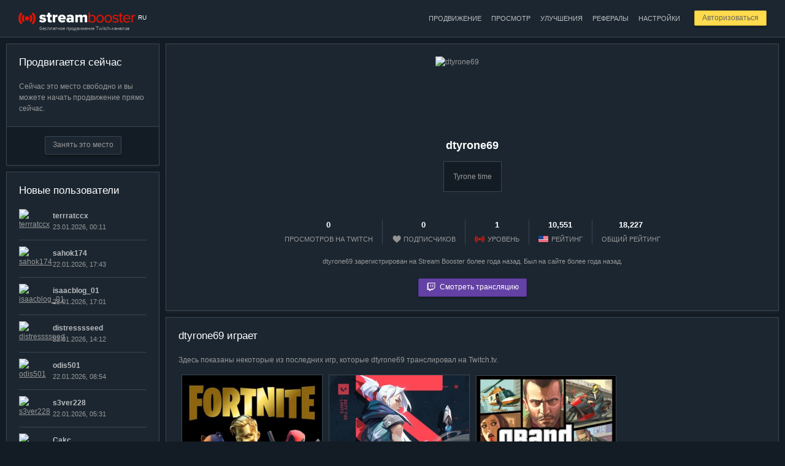

--- FILE ---
content_type: text/html; charset=utf-8
request_url: https://stream-booster.ru/user/dtyrone69
body_size: 5446
content:
<!DOCTYPE html>
<html lang="ru">
<head>
	<title>dtyrone69: Профиль пользователя — Stream Booster</title>
	<meta charset="utf-8" />
	<meta name="description" content="Tyrone time" />
	<meta http-equiv="Cache-Control" content="public" />
	<meta name="google-site-verification" content="wZD92v1sZ-9UqxH-LljeUD7j4BzWWXA9oe0PdASSl0Y" />
	<meta name="yandex-verification" content="563a245d2099ba58" />
	<link rel="alternate" hreflang="ru" href="https://stream-booster.ru/user/dtyrone69" />
	<link rel="alternate" hreflang="en" href="https://stream-booster.ru/en/user/dtyrone69" />
	<link rel="apple-touch-icon" sizes="180x180" href="/apple-touch-icon.png?v=dLnWwePodG">
	<link rel="icon" type="image/png" sizes="32x32" href="/favicon-32x32.png?v=dLnWwePodG">
	<link rel="icon" type="image/png" sizes="16x16" href="/favicon-16x16.png?v=dLnWwePodG">
	<link rel="manifest" href="/site.webmanifest?v=dLnWwePodG">
	<link rel="mask-icon" href="/safari-pinned-tab.svg?v=dLnWwePodG" color="#5bbad5">
	<link rel="shortcut icon" href="/favicon.ico?v=dLnWwePodG">
	<meta name="msapplication-TileColor" content="#2d89ef">
	<meta name="theme-color" content="#ffffff">
	<link rel="stylesheet" href="/css/style.css?v=NnoZWdOg" />
	<link rel="stylesheet" href="//code.jquery.com/ui/1.12.0/themes/base/jquery-ui.css" />
	<script async src="https://www.googletagmanager.com/gtag/js?id=UA-7160809-4"></script><script>window.dataLayer = window.dataLayer || [];function gtag(){dataLayer.push(arguments);}gtag('js', new Date());gtag('config', 'UA-7160809-4');</script>
	<script src="//code.jquery.com/jquery-latest.min.js"></script>
	<script src="//code.jquery.com/ui/1.12.0/jquery-ui.min.js"></script>
	<script src="/js/index.js?v=rn2Wl48f"></script>
</head>
<body data-interval="30000" data-dynamic="0" class="darkened-mode">
		<div class="wrapper">
	<div class="inner-wrapper">
		<div class="header">
			<div class="container">
				<div class="logo f-left">
					<a href="/"><img src="/i/logo-darkened-mode.png" alt="Stream Booster"></a>
					<noindex><div class="current-language">RU</div></noindex>
					<div class="tagline">бесплатное продвижение Twitch-каналов</div>
				</div>
				<div class="user-controls f-right" id="user-controls">
											<div class="cool-button-margin">
							<a href="/login" class="cool-button mini reduce-opacity">Авторизоваться</a>
						</div>
									</div>
				<div class="main-menu f-right">
					<ul><li><a href="/dashboard/promotion" class="medium-opacity">Продвижение</a></li><li><a href="/dashboard/watch" class="medium-opacity">Просмотр</a></li><li><a href="/dashboard/upgrades" class="medium-opacity">Улучшения</a></li><li><a href="/dashboard/partner" class="medium-opacity">Рефералы</a></li><li><a href="/dashboard/settings" class="medium-opacity">Настройки</a></li></ul>				</div>
				<div class="clear"></div>
			</div>
		</div>
		<div class="container">

		
			<div class="left-sidebar sticky-sidebar">
		<div id="current-hero">
	
	<div class="block-3">
		<div class="block-body">

			<h2>Продвигается сейчас</h2>
			
			<p>Сейчас это место свободно и вы можете начать продвижение прямо сейчас.</p>
			

		</div>
		<div class="block-footer center">
			
			<a class="cool-button cool-button-3" href="/dashboard/promotion">Занять это место</a>
			
		</div>
	</div>
	</div>	<div id="new-members">
		
	<div class="block-3">
		<div class="block-body">
			<h2>Новые пользователи</h2>
			<ul class="users-list"><li><span class="userpic-container"><div class="user-logo-container small"><a href="/user/terrratccx"><span class="online c-help hidden" title="Идет трансляция"></span><img src="https://static-cdn.jtvnw.net/user-default-pictures-uv/ead5c8b2-a4c9-4724-b1dd-9f00b46cbd3d-profile_image-70x70.png" class="user-logo" alt="terrratccx" title="terrratccx"></a></div></span><span class="info-container"><div class="user-name"><a class="medium-opacity" href="/user/terrratccx">terrratccx</a></div><div class="user-info"><span class="num">23.01.2026, 00:11</span></div></span></li><li><span class="userpic-container"><div class="user-logo-container small"><a href="/user/sahok174"><span class="online c-help hidden" title="Идет трансляция"></span><img src="https://static-cdn.jtvnw.net/jtv_user_pictures/6922836c-366e-481c-9da8-aab0b651dad5-profile_image-70x70.jpeg" class="user-logo" alt="sahok174" title="sahok174"></a></div></span><span class="info-container"><div class="user-name"><a class="medium-opacity" href="/user/sahok174">sahok174</a></div><div class="user-info"><span class="num">22.01.2026, 17:43</span></div></span></li><li><span class="userpic-container"><div class="user-logo-container small"><a href="/user/isaacblog_01"><span class="online c-help hidden" title="Идет трансляция"></span><img src="https://static-cdn.jtvnw.net/jtv_user_pictures/734aef87-1dbc-427e-b15e-3a18501d042f-profile_image-70x70.jpeg" class="user-logo" alt="isaacblog_01" title="isaacblog_01"></a></div></span><span class="info-container"><div class="user-name"><a class="medium-opacity" href="/user/isaacblog_01">isaacblog_01</a></div><div class="user-info"><span class="num">22.01.2026, 17:01</span></div></span></li><li><span class="userpic-container"><div class="user-logo-container small"><a href="/user/distresssseed"><span class="online c-help hidden" title="Идет трансляция"></span><img src="https://static-cdn.jtvnw.net/jtv_user_pictures/100e7286-8f7d-4e63-97a3-6040de8aa6ce-profile_image-70x70.png" class="user-logo" alt="distresssseed" title="distresssseed"></a></div></span><span class="info-container"><div class="user-name"><a class="medium-opacity" href="/user/distresssseed">distresssseed</a></div><div class="user-info"><span class="num">22.01.2026, 14:12</span></div></span></li><li><span class="userpic-container"><div class="user-logo-container small"><a href="/user/odis501"><span class="online c-help hidden" title="Идет трансляция"></span><img src="https://static-cdn.jtvnw.net/jtv_user_pictures/93f52117-d7c2-4361-acea-ffbea26db6e9-profile_image-70x70.png" class="user-logo" alt="odis501" title="odis501"></a></div></span><span class="info-container"><div class="user-name"><a class="medium-opacity" href="/user/odis501">odis501</a></div><div class="user-info"><span class="num">22.01.2026, 08:54</span></div></span></li><li><span class="userpic-container"><div class="user-logo-container small"><a href="/user/s3ver228"><span class="online c-help hidden" title="Идет трансляция"></span><img src="https://static-cdn.jtvnw.net/jtv_user_pictures/e1257a14-a0ce-46e8-a714-a06e8afaa213-profile_image-70x70.png" class="user-logo" alt="s3ver228" title="s3ver228"></a></div></span><span class="info-container"><div class="user-name"><a class="medium-opacity" href="/user/s3ver228">s3ver228</a></div><div class="user-info"><span class="num">22.01.2026, 05:31</span></div></span></li><li><span class="userpic-container"><div class="user-logo-container small"><a href="/user/Cakc_"><span class="online c-help hidden" title="Идет трансляция"></span><img src="https://static-cdn.jtvnw.net/jtv_user_pictures/e2f44538-36a4-4167-85d5-790028583681-profile_image-70x70.png" class="user-logo" alt="Cakc_" title="Cakc_"></a></div></span><span class="info-container"><div class="user-name"><a class="medium-opacity" href="/user/Cakc_">Cakc_</a></div><div class="user-info"><span class="num">22.01.2026, 02:43</span></div></span></li><li><span class="userpic-container"><div class="user-logo-container small"><a href="/user/Motvikios"><span class="online c-help hidden" title="Идет трансляция"></span><img src="https://static-cdn.jtvnw.net/user-default-pictures-uv/998f01ae-def8-11e9-b95c-784f43822e80-profile_image-70x70.png" class="user-logo" alt="Motvikios" title="Motvikios"></a></div></span><span class="info-container"><div class="user-name"><a class="medium-opacity" href="/user/Motvikios">Motvikios</a></div><div class="user-info"><span class="num">21.01.2026, 23:58</span></div></span></li><li><span class="userpic-container"><div class="user-logo-container small"><a href="/user/whyalonee"><span class="online c-help hidden" title="Идет трансляция"></span><img src="https://static-cdn.jtvnw.net/jtv_user_pictures/bb87b29a-b06f-43af-b3fb-d2dceece49d0-profile_image-70x70.png" class="user-logo" alt="whyalonee" title="whyalonee"></a></div></span><span class="info-container"><div class="user-name"><a class="medium-opacity" href="/user/whyalonee">whyalonee</a></div><div class="user-info"><span class="num">21.01.2026, 21:11</span></div></span></li><li><span class="userpic-container"><div class="user-logo-container small"><a href="/user/Sasha1990156"><span class="online c-help hidden" title="Идет трансляция"></span><img src="https://static-cdn.jtvnw.net/jtv_user_pictures/548d257b-ed5f-4757-b58e-ff6230324074-profile_image-70x70.jpeg" class="user-logo" alt="Sasha1990156" title="Sasha1990156"></a></div></span><span class="info-container"><div class="user-name"><a class="medium-opacity" href="/user/Sasha1990156">Sasha1990156</a></div><div class="user-info"><span class="num">21.01.2026, 17:46</span></div></span></li></ul>
		</div>
		<div class="block-footer center">
			<a href="/users-rating" class="cool-button cool-button-3">Смотреть всех пользователей</a>
		</div>
	</div>
		</div>
<div id="most-active">
	
	<div class="block-3">
		<div class="block-body">
			<h2>ТОП-5 пользователей</h2>
			<ul class="users-list"><li><span class="userpic-container"><div class="user-logo-container small"><a href="/about#vip-club" title="VIP-клуб"><span class="vip-icon"></span></a><a href="/user/NordHelge"><span class="online c-help hidden" title="Идет трансляция"></span><img src="https://static-cdn.jtvnw.net/jtv_user_pictures/96ccf60e-266d-4cbd-954d-92dbd8c45a58-profile_image-70x70.png" class="user-logo" alt="NordHelge" title="NordHelge"></a></div></span><span class="info-container"><div class="user-name"><a class="medium-opacity" href="/user/NordHelge">NordHelge</a></div><div class="user-info"><span class="num">314,743,768</span> единиц опыта</div></span></li><li><span class="userpic-container"><div class="user-logo-container small"><a href="/about#vip-club" title="VIP-клуб"><span class="vip-icon"></span></a><a href="/user/PsychoDoctorTV"><span class="online c-help hidden" title="Идет трансляция"></span><img src="https://static-cdn.jtvnw.net/jtv_user_pictures/ac4e8b36-30ac-47f1-8cc6-125a351c2b7a-profile_image-70x70.png" class="user-logo" alt="PsychoDoctorTV" title="PsychoDoctorTV"></a></div></span><span class="info-container"><div class="user-name"><a class="medium-opacity" href="/user/PsychoDoctorTV">PsychoDoctorTV</a></div><div class="user-info"><span class="num">267,936,581</span> единиц опыта</div></span></li><li><span class="userpic-container"><div class="user-logo-container small"><a href="/about#vip-club" title="VIP-клуб"><span class="vip-icon"></span></a><a href="/user/Zavaho_lori"><span class="online c-help hidden" title="Идет трансляция"></span><img src="https://static-cdn.jtvnw.net/jtv_user_pictures/0570f463-45c5-4c36-9fb3-58aba4f8ff54-profile_image-70x70.png" class="user-logo" alt="Zavaho_lori" title="Zavaho_lori"></a></div></span><span class="info-container"><div class="user-name"><a class="medium-opacity" href="/user/Zavaho_lori">Zavaho_lori</a></div><div class="user-info"><span class="num">206,768,340</span> единиц опыта</div></span></li><li><span class="userpic-container"><div class="user-logo-container small"><a href="/user/AzEsmtv"><span class="online c-help hidden" title="Идет трансляция"></span><img src="https://static-cdn.jtvnw.net/jtv_user_pictures/bf892aa6b7f3e2d6-profile_image-70x70.jpeg" class="user-logo" alt="AzEsmtv" title="AzEsmtv"></a></div></span><span class="info-container"><div class="user-name"><a class="medium-opacity" href="/user/AzEsmtv">AzEsmtv</a></div><div class="user-info"><span class="num">166,777,068</span> единиц опыта</div></span></li><li><span class="userpic-container"><div class="user-logo-container small"><a href="/about#vip-club" title="VIP-клуб"><span class="vip-icon"></span></a><a href="/user/nodonation_mobile"><span class="online c-help hidden" title="Идет трансляция"></span><img src="https://static-cdn.jtvnw.net/jtv_user_pictures/bea03c31-01ec-45b4-920f-476408a62bc1-profile_image-70x70.png" class="user-logo" alt="nodonation_mobile" title="nodonation_mobile"></a></div></span><span class="info-container"><div class="user-name"><a class="medium-opacity" href="/user/nodonation_mobile">nodonation_mobile</a></div><div class="user-info"><span class="num">164,723,940</span> единиц опыта</div></span></li></ul>
		</div>
		<div class="block-footer center">
			<a href="/users-rating" class="cool-button cool-button-3">Смотреть полный рейтинг</a>
		</div>
	</div>
	</div>	</div>
	<div class="content">
		<div class="block">
			<img class="user-profile-userpic" alt="dtyrone69" src="https://static-cdn.jtvnw.net/jtv_user_pictures/8017fc3c-d08c-49ce-95a5-e6764ed3b8cd-profile_image-150x150.png">
			<div class="user-profile-header center">
				<h1>dtyrone69</h1>
				<blockquote>Tyrone time</blockquote>				<div class="clear"></div>
				<ul>
					<li><div class="amount">0</div>просмотров на Twitch</li>
					<li><div class="amount">0</div><span class="followers-icon"></span>подписчиков</li>
										<li><div class="amount">1</div><span class="sb-logo-icon"></span>уровень</li>
										<li><div class="amount">10,551</div><span class="english-icon"></span>рейтинг</li>
										<li><div class="amount">18,227</div>общий рейтинг</li>
				</ul>
				<div class="clear"></div>
				<div class="coward">dtyrone69 зарегистрирован на Stream Booster более года назад. Был на сайте более года назад.</div>
				<noindex><div class="margin-top-a-bit"><a href="/watch/eIlnYjuHZT" class="cool-button twitch-button reduce-opacity"><span></span>Смотреть трансляцию</a></div></noindex>			</div>
		</div>
				
						<div class="block">
			<h2>dtyrone69 играет</h2>
			<p>Здесь показаны некоторые из последних игр, которые dtyrone69 транслировал на Twitch.tv.</p>
			<div class="catalog-table medium-catalog-table"><div class="medium-catalog-tr"><div class="catalog-td medium-catalog-td"><div class="medium-catalog-inner-block block-3"><a href="/game/Fortnite" title="Fortnite"><img alt="Fortnite" class="game-logo" src="/uploads/game-logos/Fortnite.jpg"></a></div></div><div class="catalog-td medium-catalog-td"><div class="medium-catalog-inner-block block-3"><a href="/game/VALORANT" title="VALORANT"><img alt="VALORANT" class="game-logo" src="/uploads/game-logos/VALORANT.jpg"></a></div></div><div class="catalog-td medium-catalog-td"><div class="medium-catalog-inner-block block-3"><a href="/game/Grand%20Theft%20Auto%20IV" title="Grand Theft Auto IV"><img alt="Grand Theft Auto IV" class="game-logo" src="/uploads/game-logos/Grand%20Theft%20Auto%20IV.jpg"></a></div></div><div class="catalog-td medium-catalog-td"></div></div></div>		</div>
				<div class="block">
			<h2>Комментарии и пожелания</h2>
						
	<noindex>
		<script src="https://www.google.com/recaptcha/api.js?render=6LfvnuwUAAAAAArf1d0F0zpE_PKZObfM3I5pxD2U"></script>
		<script>
		$(document).on("click", "#post-new-comment:not(.disabled)", function() {
			$(this).addClass("disabled");
			$("#anc-submit").addClass("hidden");
			$("#anc-loader").removeClass("hidden");
			
			grecaptcha.execute("6LfvnuwUAAAAAArf1d0F0zpE_PKZObfM3I5pxD2U", {action: "homepage"}).then(function(token) {
				$.ajax({
					type: "POST",
					url: "/ajax/google-recaptcha-check-02.php",
					data: ({params : $("#comment-text").attr("data-params"), parent_params : $("#new-comment-form-parent-id-value").val(), lang : $("html").attr("lang"), token : token, text : $("#comment-text").val()}),
					dataType: "json",
					success: function(data) {
						if(data) {
							if(data["success_message"]) {
								showSuccessMessage(data["success_message"]);
								$("#comment-text").val("");
							}
							if(data["error_message"]) {
								showErrorMessage(data["error_message"]);
							}
							$("#post-new-comment").removeClass("disabled");
							$("#anc-submit").removeClass("hidden");
							$("#anc-loader").addClass("hidden");
						}
					}
				});
			});
			return false;
		});
		$(document).on("click", "#post-new-comment.disabled", function() {
			return false;
		});
		</script>

		<div id="new-comment-form-container">
			<form action="" method="post" enctype="multipart/form-data" id="new-comment-form">
				<table cellspacing="0" cellpadding="0" class="textarea-header"><tr><td class="left"><div class="placeholder">Текст комментария:</div></td><td class="right"><nobr class="coward low-opacity">Количество символов: <span class="textarea-characters-sum">0</span></nobr></td></tr></table>
				<textarea id="comment-text" data-params="YTozOntzOjExOiJteXNxbF9maWVsZCI7czo3OiJVU0VSX0lEIjtzOjE3OiJteXNxbF9maWVsZF92YWx1ZSI7czo1OiI4NzY4NCI7czo5OiJmb3JtX2hhc2giO3M6MzI6IjMzNWFmODY0OTlkMjU0NmQ0NzY1OWUzZTQ4ZDAwODY2Ijt9" maxlength="1000" class="with-comment"></textarea>
				<div class="field-comment">Максимальное количество символов в тексте комментария — 1,000. Все комментарии модерируются перед публикацией.</div>
				<input type="hidden" name="parent_id" id="new-comment-form-parent-id-value" data-value="YToyOntzOjk6InBhcmVudF9pZCI7czoxOiIwIjtzOjE0OiJwYXJlbnRfaWRfaGFzaCI7czozMjoiOTViYTBlMzgyMmJmMTJlNzU2N2Q5Njg1MGVjZmNiYmIiO30=" value="YToyOntzOjk6InBhcmVudF9pZCI7czoxOiIwIjtzOjE0OiJwYXJlbnRfaWRfaGFzaCI7czozMjoiOTViYTBlMzgyMmJmMTJlNzU2N2Q5Njg1MGVjZmNiYmIiO30=">

				<input type="hidden" name="add_new_comment" value="df20ejmob2fuqsbe5pl9t9alb7">
				<a href="" id="post-new-comment" class="cool-button reduce-opacity"><span id="anc-submit">Отправить комментарий</span><span id="anc-loader" class="hidden"><img src="/i/loader-4.gif"></span></a>
			</form>
		</div>
	</noindex>
			</div>
	</div>
	<div class="clear"></div>
		</div>
	</div>
	<div class="footer">
		<div class="container">
			<div class="f-left">
				&copy; 2026 Stream Booster — бесплатное продвижение Twitch-каналов.
				<a href="/"><img src="/i/logo-white.png" class="footer-logo medium-opacity" alt="Stream Booster"></a>
				<div><a href="https://stream-booster.ru/en/user/dtyrone69"><span class="english-icon"></span></a><a href="https://stream-booster.ru/en/user/dtyrone69">english version</a></div>
			</div>
			<div class="f-right right">
				<div class="footer-menu"><ul><li><a href="/about">Как это работает</a></li><li><a href="/news">Новости и обновления</a></li><li><a href="/articles">Полезные статьи</a></li><li><a href="/games">Популярные игры</a></li></ul></div>
				<p>Техподдержка: streambooster.ru@gmail.com</p>				
				<noindex><div class="google-recaptcha-policy">Этот сайт защищен reCAPTCHA, <a href="https://policies.google.com/privacy" target="_blank" rel="nofollow">политикой конфиденциальности Google</a> и применяются <a href="https://policies.google.com/terms" target="_blank" rel="nofollow">условия использования</a>.</div></noindex>
			</div>
			<div class="clear"></div>
		</div>
	</div>
</div><script type="text/javascript" > (function(m,e,t,r,i,k,a){m[i]=m[i]||function(){(m[i].a=m[i].a||[]).push(arguments)}; m[i].l=1*new Date();k=e.createElement(t),a=e.getElementsByTagName(t)[0],k.async=1,k.src=r,a.parentNode.insertBefore(k,a)}) (window, document, "script", "https://mc.yandex.ru/metrika/tag.js", "ym"); ym(86668686, "init", { clickmap:true, trackLinks:true, accurateTrackBounce:true }); </script> <noscript><div><img src="https://mc.yandex.ru/watch/86668686" style="position:absolute; left:-9999px;" alt="" /></div></noscript>
</body>
</html>


--- FILE ---
content_type: text/html; charset=utf-8
request_url: https://www.google.com/recaptcha/api2/anchor?ar=1&k=6LfvnuwUAAAAAArf1d0F0zpE_PKZObfM3I5pxD2U&co=aHR0cHM6Ly9zdHJlYW0tYm9vc3Rlci5ydTo0NDM.&hl=en&v=N67nZn4AqZkNcbeMu4prBgzg&size=invisible&anchor-ms=20000&execute-ms=30000&cb=9ks0kfe7fbhg
body_size: 48832
content:
<!DOCTYPE HTML><html dir="ltr" lang="en"><head><meta http-equiv="Content-Type" content="text/html; charset=UTF-8">
<meta http-equiv="X-UA-Compatible" content="IE=edge">
<title>reCAPTCHA</title>
<style type="text/css">
/* cyrillic-ext */
@font-face {
  font-family: 'Roboto';
  font-style: normal;
  font-weight: 400;
  font-stretch: 100%;
  src: url(//fonts.gstatic.com/s/roboto/v48/KFO7CnqEu92Fr1ME7kSn66aGLdTylUAMa3GUBHMdazTgWw.woff2) format('woff2');
  unicode-range: U+0460-052F, U+1C80-1C8A, U+20B4, U+2DE0-2DFF, U+A640-A69F, U+FE2E-FE2F;
}
/* cyrillic */
@font-face {
  font-family: 'Roboto';
  font-style: normal;
  font-weight: 400;
  font-stretch: 100%;
  src: url(//fonts.gstatic.com/s/roboto/v48/KFO7CnqEu92Fr1ME7kSn66aGLdTylUAMa3iUBHMdazTgWw.woff2) format('woff2');
  unicode-range: U+0301, U+0400-045F, U+0490-0491, U+04B0-04B1, U+2116;
}
/* greek-ext */
@font-face {
  font-family: 'Roboto';
  font-style: normal;
  font-weight: 400;
  font-stretch: 100%;
  src: url(//fonts.gstatic.com/s/roboto/v48/KFO7CnqEu92Fr1ME7kSn66aGLdTylUAMa3CUBHMdazTgWw.woff2) format('woff2');
  unicode-range: U+1F00-1FFF;
}
/* greek */
@font-face {
  font-family: 'Roboto';
  font-style: normal;
  font-weight: 400;
  font-stretch: 100%;
  src: url(//fonts.gstatic.com/s/roboto/v48/KFO7CnqEu92Fr1ME7kSn66aGLdTylUAMa3-UBHMdazTgWw.woff2) format('woff2');
  unicode-range: U+0370-0377, U+037A-037F, U+0384-038A, U+038C, U+038E-03A1, U+03A3-03FF;
}
/* math */
@font-face {
  font-family: 'Roboto';
  font-style: normal;
  font-weight: 400;
  font-stretch: 100%;
  src: url(//fonts.gstatic.com/s/roboto/v48/KFO7CnqEu92Fr1ME7kSn66aGLdTylUAMawCUBHMdazTgWw.woff2) format('woff2');
  unicode-range: U+0302-0303, U+0305, U+0307-0308, U+0310, U+0312, U+0315, U+031A, U+0326-0327, U+032C, U+032F-0330, U+0332-0333, U+0338, U+033A, U+0346, U+034D, U+0391-03A1, U+03A3-03A9, U+03B1-03C9, U+03D1, U+03D5-03D6, U+03F0-03F1, U+03F4-03F5, U+2016-2017, U+2034-2038, U+203C, U+2040, U+2043, U+2047, U+2050, U+2057, U+205F, U+2070-2071, U+2074-208E, U+2090-209C, U+20D0-20DC, U+20E1, U+20E5-20EF, U+2100-2112, U+2114-2115, U+2117-2121, U+2123-214F, U+2190, U+2192, U+2194-21AE, U+21B0-21E5, U+21F1-21F2, U+21F4-2211, U+2213-2214, U+2216-22FF, U+2308-230B, U+2310, U+2319, U+231C-2321, U+2336-237A, U+237C, U+2395, U+239B-23B7, U+23D0, U+23DC-23E1, U+2474-2475, U+25AF, U+25B3, U+25B7, U+25BD, U+25C1, U+25CA, U+25CC, U+25FB, U+266D-266F, U+27C0-27FF, U+2900-2AFF, U+2B0E-2B11, U+2B30-2B4C, U+2BFE, U+3030, U+FF5B, U+FF5D, U+1D400-1D7FF, U+1EE00-1EEFF;
}
/* symbols */
@font-face {
  font-family: 'Roboto';
  font-style: normal;
  font-weight: 400;
  font-stretch: 100%;
  src: url(//fonts.gstatic.com/s/roboto/v48/KFO7CnqEu92Fr1ME7kSn66aGLdTylUAMaxKUBHMdazTgWw.woff2) format('woff2');
  unicode-range: U+0001-000C, U+000E-001F, U+007F-009F, U+20DD-20E0, U+20E2-20E4, U+2150-218F, U+2190, U+2192, U+2194-2199, U+21AF, U+21E6-21F0, U+21F3, U+2218-2219, U+2299, U+22C4-22C6, U+2300-243F, U+2440-244A, U+2460-24FF, U+25A0-27BF, U+2800-28FF, U+2921-2922, U+2981, U+29BF, U+29EB, U+2B00-2BFF, U+4DC0-4DFF, U+FFF9-FFFB, U+10140-1018E, U+10190-1019C, U+101A0, U+101D0-101FD, U+102E0-102FB, U+10E60-10E7E, U+1D2C0-1D2D3, U+1D2E0-1D37F, U+1F000-1F0FF, U+1F100-1F1AD, U+1F1E6-1F1FF, U+1F30D-1F30F, U+1F315, U+1F31C, U+1F31E, U+1F320-1F32C, U+1F336, U+1F378, U+1F37D, U+1F382, U+1F393-1F39F, U+1F3A7-1F3A8, U+1F3AC-1F3AF, U+1F3C2, U+1F3C4-1F3C6, U+1F3CA-1F3CE, U+1F3D4-1F3E0, U+1F3ED, U+1F3F1-1F3F3, U+1F3F5-1F3F7, U+1F408, U+1F415, U+1F41F, U+1F426, U+1F43F, U+1F441-1F442, U+1F444, U+1F446-1F449, U+1F44C-1F44E, U+1F453, U+1F46A, U+1F47D, U+1F4A3, U+1F4B0, U+1F4B3, U+1F4B9, U+1F4BB, U+1F4BF, U+1F4C8-1F4CB, U+1F4D6, U+1F4DA, U+1F4DF, U+1F4E3-1F4E6, U+1F4EA-1F4ED, U+1F4F7, U+1F4F9-1F4FB, U+1F4FD-1F4FE, U+1F503, U+1F507-1F50B, U+1F50D, U+1F512-1F513, U+1F53E-1F54A, U+1F54F-1F5FA, U+1F610, U+1F650-1F67F, U+1F687, U+1F68D, U+1F691, U+1F694, U+1F698, U+1F6AD, U+1F6B2, U+1F6B9-1F6BA, U+1F6BC, U+1F6C6-1F6CF, U+1F6D3-1F6D7, U+1F6E0-1F6EA, U+1F6F0-1F6F3, U+1F6F7-1F6FC, U+1F700-1F7FF, U+1F800-1F80B, U+1F810-1F847, U+1F850-1F859, U+1F860-1F887, U+1F890-1F8AD, U+1F8B0-1F8BB, U+1F8C0-1F8C1, U+1F900-1F90B, U+1F93B, U+1F946, U+1F984, U+1F996, U+1F9E9, U+1FA00-1FA6F, U+1FA70-1FA7C, U+1FA80-1FA89, U+1FA8F-1FAC6, U+1FACE-1FADC, U+1FADF-1FAE9, U+1FAF0-1FAF8, U+1FB00-1FBFF;
}
/* vietnamese */
@font-face {
  font-family: 'Roboto';
  font-style: normal;
  font-weight: 400;
  font-stretch: 100%;
  src: url(//fonts.gstatic.com/s/roboto/v48/KFO7CnqEu92Fr1ME7kSn66aGLdTylUAMa3OUBHMdazTgWw.woff2) format('woff2');
  unicode-range: U+0102-0103, U+0110-0111, U+0128-0129, U+0168-0169, U+01A0-01A1, U+01AF-01B0, U+0300-0301, U+0303-0304, U+0308-0309, U+0323, U+0329, U+1EA0-1EF9, U+20AB;
}
/* latin-ext */
@font-face {
  font-family: 'Roboto';
  font-style: normal;
  font-weight: 400;
  font-stretch: 100%;
  src: url(//fonts.gstatic.com/s/roboto/v48/KFO7CnqEu92Fr1ME7kSn66aGLdTylUAMa3KUBHMdazTgWw.woff2) format('woff2');
  unicode-range: U+0100-02BA, U+02BD-02C5, U+02C7-02CC, U+02CE-02D7, U+02DD-02FF, U+0304, U+0308, U+0329, U+1D00-1DBF, U+1E00-1E9F, U+1EF2-1EFF, U+2020, U+20A0-20AB, U+20AD-20C0, U+2113, U+2C60-2C7F, U+A720-A7FF;
}
/* latin */
@font-face {
  font-family: 'Roboto';
  font-style: normal;
  font-weight: 400;
  font-stretch: 100%;
  src: url(//fonts.gstatic.com/s/roboto/v48/KFO7CnqEu92Fr1ME7kSn66aGLdTylUAMa3yUBHMdazQ.woff2) format('woff2');
  unicode-range: U+0000-00FF, U+0131, U+0152-0153, U+02BB-02BC, U+02C6, U+02DA, U+02DC, U+0304, U+0308, U+0329, U+2000-206F, U+20AC, U+2122, U+2191, U+2193, U+2212, U+2215, U+FEFF, U+FFFD;
}
/* cyrillic-ext */
@font-face {
  font-family: 'Roboto';
  font-style: normal;
  font-weight: 500;
  font-stretch: 100%;
  src: url(//fonts.gstatic.com/s/roboto/v48/KFO7CnqEu92Fr1ME7kSn66aGLdTylUAMa3GUBHMdazTgWw.woff2) format('woff2');
  unicode-range: U+0460-052F, U+1C80-1C8A, U+20B4, U+2DE0-2DFF, U+A640-A69F, U+FE2E-FE2F;
}
/* cyrillic */
@font-face {
  font-family: 'Roboto';
  font-style: normal;
  font-weight: 500;
  font-stretch: 100%;
  src: url(//fonts.gstatic.com/s/roboto/v48/KFO7CnqEu92Fr1ME7kSn66aGLdTylUAMa3iUBHMdazTgWw.woff2) format('woff2');
  unicode-range: U+0301, U+0400-045F, U+0490-0491, U+04B0-04B1, U+2116;
}
/* greek-ext */
@font-face {
  font-family: 'Roboto';
  font-style: normal;
  font-weight: 500;
  font-stretch: 100%;
  src: url(//fonts.gstatic.com/s/roboto/v48/KFO7CnqEu92Fr1ME7kSn66aGLdTylUAMa3CUBHMdazTgWw.woff2) format('woff2');
  unicode-range: U+1F00-1FFF;
}
/* greek */
@font-face {
  font-family: 'Roboto';
  font-style: normal;
  font-weight: 500;
  font-stretch: 100%;
  src: url(//fonts.gstatic.com/s/roboto/v48/KFO7CnqEu92Fr1ME7kSn66aGLdTylUAMa3-UBHMdazTgWw.woff2) format('woff2');
  unicode-range: U+0370-0377, U+037A-037F, U+0384-038A, U+038C, U+038E-03A1, U+03A3-03FF;
}
/* math */
@font-face {
  font-family: 'Roboto';
  font-style: normal;
  font-weight: 500;
  font-stretch: 100%;
  src: url(//fonts.gstatic.com/s/roboto/v48/KFO7CnqEu92Fr1ME7kSn66aGLdTylUAMawCUBHMdazTgWw.woff2) format('woff2');
  unicode-range: U+0302-0303, U+0305, U+0307-0308, U+0310, U+0312, U+0315, U+031A, U+0326-0327, U+032C, U+032F-0330, U+0332-0333, U+0338, U+033A, U+0346, U+034D, U+0391-03A1, U+03A3-03A9, U+03B1-03C9, U+03D1, U+03D5-03D6, U+03F0-03F1, U+03F4-03F5, U+2016-2017, U+2034-2038, U+203C, U+2040, U+2043, U+2047, U+2050, U+2057, U+205F, U+2070-2071, U+2074-208E, U+2090-209C, U+20D0-20DC, U+20E1, U+20E5-20EF, U+2100-2112, U+2114-2115, U+2117-2121, U+2123-214F, U+2190, U+2192, U+2194-21AE, U+21B0-21E5, U+21F1-21F2, U+21F4-2211, U+2213-2214, U+2216-22FF, U+2308-230B, U+2310, U+2319, U+231C-2321, U+2336-237A, U+237C, U+2395, U+239B-23B7, U+23D0, U+23DC-23E1, U+2474-2475, U+25AF, U+25B3, U+25B7, U+25BD, U+25C1, U+25CA, U+25CC, U+25FB, U+266D-266F, U+27C0-27FF, U+2900-2AFF, U+2B0E-2B11, U+2B30-2B4C, U+2BFE, U+3030, U+FF5B, U+FF5D, U+1D400-1D7FF, U+1EE00-1EEFF;
}
/* symbols */
@font-face {
  font-family: 'Roboto';
  font-style: normal;
  font-weight: 500;
  font-stretch: 100%;
  src: url(//fonts.gstatic.com/s/roboto/v48/KFO7CnqEu92Fr1ME7kSn66aGLdTylUAMaxKUBHMdazTgWw.woff2) format('woff2');
  unicode-range: U+0001-000C, U+000E-001F, U+007F-009F, U+20DD-20E0, U+20E2-20E4, U+2150-218F, U+2190, U+2192, U+2194-2199, U+21AF, U+21E6-21F0, U+21F3, U+2218-2219, U+2299, U+22C4-22C6, U+2300-243F, U+2440-244A, U+2460-24FF, U+25A0-27BF, U+2800-28FF, U+2921-2922, U+2981, U+29BF, U+29EB, U+2B00-2BFF, U+4DC0-4DFF, U+FFF9-FFFB, U+10140-1018E, U+10190-1019C, U+101A0, U+101D0-101FD, U+102E0-102FB, U+10E60-10E7E, U+1D2C0-1D2D3, U+1D2E0-1D37F, U+1F000-1F0FF, U+1F100-1F1AD, U+1F1E6-1F1FF, U+1F30D-1F30F, U+1F315, U+1F31C, U+1F31E, U+1F320-1F32C, U+1F336, U+1F378, U+1F37D, U+1F382, U+1F393-1F39F, U+1F3A7-1F3A8, U+1F3AC-1F3AF, U+1F3C2, U+1F3C4-1F3C6, U+1F3CA-1F3CE, U+1F3D4-1F3E0, U+1F3ED, U+1F3F1-1F3F3, U+1F3F5-1F3F7, U+1F408, U+1F415, U+1F41F, U+1F426, U+1F43F, U+1F441-1F442, U+1F444, U+1F446-1F449, U+1F44C-1F44E, U+1F453, U+1F46A, U+1F47D, U+1F4A3, U+1F4B0, U+1F4B3, U+1F4B9, U+1F4BB, U+1F4BF, U+1F4C8-1F4CB, U+1F4D6, U+1F4DA, U+1F4DF, U+1F4E3-1F4E6, U+1F4EA-1F4ED, U+1F4F7, U+1F4F9-1F4FB, U+1F4FD-1F4FE, U+1F503, U+1F507-1F50B, U+1F50D, U+1F512-1F513, U+1F53E-1F54A, U+1F54F-1F5FA, U+1F610, U+1F650-1F67F, U+1F687, U+1F68D, U+1F691, U+1F694, U+1F698, U+1F6AD, U+1F6B2, U+1F6B9-1F6BA, U+1F6BC, U+1F6C6-1F6CF, U+1F6D3-1F6D7, U+1F6E0-1F6EA, U+1F6F0-1F6F3, U+1F6F7-1F6FC, U+1F700-1F7FF, U+1F800-1F80B, U+1F810-1F847, U+1F850-1F859, U+1F860-1F887, U+1F890-1F8AD, U+1F8B0-1F8BB, U+1F8C0-1F8C1, U+1F900-1F90B, U+1F93B, U+1F946, U+1F984, U+1F996, U+1F9E9, U+1FA00-1FA6F, U+1FA70-1FA7C, U+1FA80-1FA89, U+1FA8F-1FAC6, U+1FACE-1FADC, U+1FADF-1FAE9, U+1FAF0-1FAF8, U+1FB00-1FBFF;
}
/* vietnamese */
@font-face {
  font-family: 'Roboto';
  font-style: normal;
  font-weight: 500;
  font-stretch: 100%;
  src: url(//fonts.gstatic.com/s/roboto/v48/KFO7CnqEu92Fr1ME7kSn66aGLdTylUAMa3OUBHMdazTgWw.woff2) format('woff2');
  unicode-range: U+0102-0103, U+0110-0111, U+0128-0129, U+0168-0169, U+01A0-01A1, U+01AF-01B0, U+0300-0301, U+0303-0304, U+0308-0309, U+0323, U+0329, U+1EA0-1EF9, U+20AB;
}
/* latin-ext */
@font-face {
  font-family: 'Roboto';
  font-style: normal;
  font-weight: 500;
  font-stretch: 100%;
  src: url(//fonts.gstatic.com/s/roboto/v48/KFO7CnqEu92Fr1ME7kSn66aGLdTylUAMa3KUBHMdazTgWw.woff2) format('woff2');
  unicode-range: U+0100-02BA, U+02BD-02C5, U+02C7-02CC, U+02CE-02D7, U+02DD-02FF, U+0304, U+0308, U+0329, U+1D00-1DBF, U+1E00-1E9F, U+1EF2-1EFF, U+2020, U+20A0-20AB, U+20AD-20C0, U+2113, U+2C60-2C7F, U+A720-A7FF;
}
/* latin */
@font-face {
  font-family: 'Roboto';
  font-style: normal;
  font-weight: 500;
  font-stretch: 100%;
  src: url(//fonts.gstatic.com/s/roboto/v48/KFO7CnqEu92Fr1ME7kSn66aGLdTylUAMa3yUBHMdazQ.woff2) format('woff2');
  unicode-range: U+0000-00FF, U+0131, U+0152-0153, U+02BB-02BC, U+02C6, U+02DA, U+02DC, U+0304, U+0308, U+0329, U+2000-206F, U+20AC, U+2122, U+2191, U+2193, U+2212, U+2215, U+FEFF, U+FFFD;
}
/* cyrillic-ext */
@font-face {
  font-family: 'Roboto';
  font-style: normal;
  font-weight: 900;
  font-stretch: 100%;
  src: url(//fonts.gstatic.com/s/roboto/v48/KFO7CnqEu92Fr1ME7kSn66aGLdTylUAMa3GUBHMdazTgWw.woff2) format('woff2');
  unicode-range: U+0460-052F, U+1C80-1C8A, U+20B4, U+2DE0-2DFF, U+A640-A69F, U+FE2E-FE2F;
}
/* cyrillic */
@font-face {
  font-family: 'Roboto';
  font-style: normal;
  font-weight: 900;
  font-stretch: 100%;
  src: url(//fonts.gstatic.com/s/roboto/v48/KFO7CnqEu92Fr1ME7kSn66aGLdTylUAMa3iUBHMdazTgWw.woff2) format('woff2');
  unicode-range: U+0301, U+0400-045F, U+0490-0491, U+04B0-04B1, U+2116;
}
/* greek-ext */
@font-face {
  font-family: 'Roboto';
  font-style: normal;
  font-weight: 900;
  font-stretch: 100%;
  src: url(//fonts.gstatic.com/s/roboto/v48/KFO7CnqEu92Fr1ME7kSn66aGLdTylUAMa3CUBHMdazTgWw.woff2) format('woff2');
  unicode-range: U+1F00-1FFF;
}
/* greek */
@font-face {
  font-family: 'Roboto';
  font-style: normal;
  font-weight: 900;
  font-stretch: 100%;
  src: url(//fonts.gstatic.com/s/roboto/v48/KFO7CnqEu92Fr1ME7kSn66aGLdTylUAMa3-UBHMdazTgWw.woff2) format('woff2');
  unicode-range: U+0370-0377, U+037A-037F, U+0384-038A, U+038C, U+038E-03A1, U+03A3-03FF;
}
/* math */
@font-face {
  font-family: 'Roboto';
  font-style: normal;
  font-weight: 900;
  font-stretch: 100%;
  src: url(//fonts.gstatic.com/s/roboto/v48/KFO7CnqEu92Fr1ME7kSn66aGLdTylUAMawCUBHMdazTgWw.woff2) format('woff2');
  unicode-range: U+0302-0303, U+0305, U+0307-0308, U+0310, U+0312, U+0315, U+031A, U+0326-0327, U+032C, U+032F-0330, U+0332-0333, U+0338, U+033A, U+0346, U+034D, U+0391-03A1, U+03A3-03A9, U+03B1-03C9, U+03D1, U+03D5-03D6, U+03F0-03F1, U+03F4-03F5, U+2016-2017, U+2034-2038, U+203C, U+2040, U+2043, U+2047, U+2050, U+2057, U+205F, U+2070-2071, U+2074-208E, U+2090-209C, U+20D0-20DC, U+20E1, U+20E5-20EF, U+2100-2112, U+2114-2115, U+2117-2121, U+2123-214F, U+2190, U+2192, U+2194-21AE, U+21B0-21E5, U+21F1-21F2, U+21F4-2211, U+2213-2214, U+2216-22FF, U+2308-230B, U+2310, U+2319, U+231C-2321, U+2336-237A, U+237C, U+2395, U+239B-23B7, U+23D0, U+23DC-23E1, U+2474-2475, U+25AF, U+25B3, U+25B7, U+25BD, U+25C1, U+25CA, U+25CC, U+25FB, U+266D-266F, U+27C0-27FF, U+2900-2AFF, U+2B0E-2B11, U+2B30-2B4C, U+2BFE, U+3030, U+FF5B, U+FF5D, U+1D400-1D7FF, U+1EE00-1EEFF;
}
/* symbols */
@font-face {
  font-family: 'Roboto';
  font-style: normal;
  font-weight: 900;
  font-stretch: 100%;
  src: url(//fonts.gstatic.com/s/roboto/v48/KFO7CnqEu92Fr1ME7kSn66aGLdTylUAMaxKUBHMdazTgWw.woff2) format('woff2');
  unicode-range: U+0001-000C, U+000E-001F, U+007F-009F, U+20DD-20E0, U+20E2-20E4, U+2150-218F, U+2190, U+2192, U+2194-2199, U+21AF, U+21E6-21F0, U+21F3, U+2218-2219, U+2299, U+22C4-22C6, U+2300-243F, U+2440-244A, U+2460-24FF, U+25A0-27BF, U+2800-28FF, U+2921-2922, U+2981, U+29BF, U+29EB, U+2B00-2BFF, U+4DC0-4DFF, U+FFF9-FFFB, U+10140-1018E, U+10190-1019C, U+101A0, U+101D0-101FD, U+102E0-102FB, U+10E60-10E7E, U+1D2C0-1D2D3, U+1D2E0-1D37F, U+1F000-1F0FF, U+1F100-1F1AD, U+1F1E6-1F1FF, U+1F30D-1F30F, U+1F315, U+1F31C, U+1F31E, U+1F320-1F32C, U+1F336, U+1F378, U+1F37D, U+1F382, U+1F393-1F39F, U+1F3A7-1F3A8, U+1F3AC-1F3AF, U+1F3C2, U+1F3C4-1F3C6, U+1F3CA-1F3CE, U+1F3D4-1F3E0, U+1F3ED, U+1F3F1-1F3F3, U+1F3F5-1F3F7, U+1F408, U+1F415, U+1F41F, U+1F426, U+1F43F, U+1F441-1F442, U+1F444, U+1F446-1F449, U+1F44C-1F44E, U+1F453, U+1F46A, U+1F47D, U+1F4A3, U+1F4B0, U+1F4B3, U+1F4B9, U+1F4BB, U+1F4BF, U+1F4C8-1F4CB, U+1F4D6, U+1F4DA, U+1F4DF, U+1F4E3-1F4E6, U+1F4EA-1F4ED, U+1F4F7, U+1F4F9-1F4FB, U+1F4FD-1F4FE, U+1F503, U+1F507-1F50B, U+1F50D, U+1F512-1F513, U+1F53E-1F54A, U+1F54F-1F5FA, U+1F610, U+1F650-1F67F, U+1F687, U+1F68D, U+1F691, U+1F694, U+1F698, U+1F6AD, U+1F6B2, U+1F6B9-1F6BA, U+1F6BC, U+1F6C6-1F6CF, U+1F6D3-1F6D7, U+1F6E0-1F6EA, U+1F6F0-1F6F3, U+1F6F7-1F6FC, U+1F700-1F7FF, U+1F800-1F80B, U+1F810-1F847, U+1F850-1F859, U+1F860-1F887, U+1F890-1F8AD, U+1F8B0-1F8BB, U+1F8C0-1F8C1, U+1F900-1F90B, U+1F93B, U+1F946, U+1F984, U+1F996, U+1F9E9, U+1FA00-1FA6F, U+1FA70-1FA7C, U+1FA80-1FA89, U+1FA8F-1FAC6, U+1FACE-1FADC, U+1FADF-1FAE9, U+1FAF0-1FAF8, U+1FB00-1FBFF;
}
/* vietnamese */
@font-face {
  font-family: 'Roboto';
  font-style: normal;
  font-weight: 900;
  font-stretch: 100%;
  src: url(//fonts.gstatic.com/s/roboto/v48/KFO7CnqEu92Fr1ME7kSn66aGLdTylUAMa3OUBHMdazTgWw.woff2) format('woff2');
  unicode-range: U+0102-0103, U+0110-0111, U+0128-0129, U+0168-0169, U+01A0-01A1, U+01AF-01B0, U+0300-0301, U+0303-0304, U+0308-0309, U+0323, U+0329, U+1EA0-1EF9, U+20AB;
}
/* latin-ext */
@font-face {
  font-family: 'Roboto';
  font-style: normal;
  font-weight: 900;
  font-stretch: 100%;
  src: url(//fonts.gstatic.com/s/roboto/v48/KFO7CnqEu92Fr1ME7kSn66aGLdTylUAMa3KUBHMdazTgWw.woff2) format('woff2');
  unicode-range: U+0100-02BA, U+02BD-02C5, U+02C7-02CC, U+02CE-02D7, U+02DD-02FF, U+0304, U+0308, U+0329, U+1D00-1DBF, U+1E00-1E9F, U+1EF2-1EFF, U+2020, U+20A0-20AB, U+20AD-20C0, U+2113, U+2C60-2C7F, U+A720-A7FF;
}
/* latin */
@font-face {
  font-family: 'Roboto';
  font-style: normal;
  font-weight: 900;
  font-stretch: 100%;
  src: url(//fonts.gstatic.com/s/roboto/v48/KFO7CnqEu92Fr1ME7kSn66aGLdTylUAMa3yUBHMdazQ.woff2) format('woff2');
  unicode-range: U+0000-00FF, U+0131, U+0152-0153, U+02BB-02BC, U+02C6, U+02DA, U+02DC, U+0304, U+0308, U+0329, U+2000-206F, U+20AC, U+2122, U+2191, U+2193, U+2212, U+2215, U+FEFF, U+FFFD;
}

</style>
<link rel="stylesheet" type="text/css" href="https://www.gstatic.com/recaptcha/releases/N67nZn4AqZkNcbeMu4prBgzg/styles__ltr.css">
<script nonce="Ld1vzwAyovwDghcDt-SrnA" type="text/javascript">window['__recaptcha_api'] = 'https://www.google.com/recaptcha/api2/';</script>
<script type="text/javascript" src="https://www.gstatic.com/recaptcha/releases/N67nZn4AqZkNcbeMu4prBgzg/recaptcha__en.js" nonce="Ld1vzwAyovwDghcDt-SrnA">
      
    </script></head>
<body><div id="rc-anchor-alert" class="rc-anchor-alert"></div>
<input type="hidden" id="recaptcha-token" value="[base64]">
<script type="text/javascript" nonce="Ld1vzwAyovwDghcDt-SrnA">
      recaptcha.anchor.Main.init("[\x22ainput\x22,[\x22bgdata\x22,\x22\x22,\[base64]/[base64]/[base64]/ZyhXLGgpOnEoW04sMjEsbF0sVywwKSxoKSxmYWxzZSxmYWxzZSl9Y2F0Y2goayl7RygzNTgsVyk/[base64]/[base64]/[base64]/[base64]/[base64]/[base64]/[base64]/bmV3IEJbT10oRFswXSk6dz09Mj9uZXcgQltPXShEWzBdLERbMV0pOnc9PTM/bmV3IEJbT10oRFswXSxEWzFdLERbMl0pOnc9PTQ/[base64]/[base64]/[base64]/[base64]/[base64]\\u003d\x22,\[base64]\x22,\x22w6Ziw44Cw6rDsTbCiCodwokpcAbDrcK+GiTDoMKlPifCr8OEc8K0SRzDksKEw6HCjV8pM8O0w7LCix85w6NhwrjDgCkRw5o8bAlofcOvwpNDw5AGw7crA1JBw78+wpFSVGgPPcO0w6TDuUpew4l8fQgcX1/DvMKjw5JUe8OTI8OlMcORGsK8wrHChwotw4nCkcKqDsKDw6FyIMOjXyNSEEN7wo50wrJjAMO7J2PDnxwFE8O1wq/DmcK3w4g/[base64]/Ct3NHcGdHQMOeDUl6VGzDs37Cv8Oawr7ClcOWOk/Ci0HCjRMiXxvCtsOMw7llw6tBwr5Swq5qYBXCmmbDnsOmc8ONKcK4ayApwqnCsGkHw6bCumrCrsO8T8O4bSTCtMOBwr7DrcKmw4oBw6zCnMOSwrHCvWJ/wrhVDWrDg8Kzw7DCr8KQUQkYNxg2wqkpasK3wpNMKcODwqrDocOawqzDmMKjw6hJw67DtsOAw7RxwrtVwrTCkwA3bcK/[base64]/w5RsacOYwqlmw4ZLwqfCmMOXwoAoeATDrcO6FHs9wpnCrgdnK8OTHiHDq1EzXmbDpMKNTmDCt8OPw41rwrHCrsKKEMO9dh7DjsOQLEFJJlMvZcOUMkAJw4xwJ8O8w6DCh2xiMWLCuwfCvho2b8K0wqlqe1QZYx/ClcK5w7kqNMKicsOAexRvw5hIwr3ClSDCvsKUw67Do8KHw5XDojYBwrrCjF0qwo3Di8KTXMKEw7bCl8KCcGzDvcKdQMK4EMKdw5xYN8OyZmLDlcKYBR7DkcOgwqHDpcOYKcKow6bDs0DClMOnbMK9wrUXEz3DlcOzDMO9wqZcwqd5w6UGEsKrX1JMwop6w6cWDsKyw4/[base64]/[base64]/DgQ1ABgk+NGHCncOHwqweG8Oiwo4Pw7dUwokFasKJw7DCnMOxZSlJIsOSwrZlw4/CkQROMcO2ejnDgsOJLsKpIsODw6oQwpNuesOoYMKKH8Ohw5DDkMK0w4jCncK1CjfCk8Olwr4hw4HDiVxdwqN0wozDogcIw43Cpnknwp3DksKXESwbB8Orw4ZCKE/Dj1HDmMK/wpMWwrvCnnHDhsK/[base64]/[base64]/[base64]/DvVgfw4QzwqfDgEYaW8KxFHFaw63CtSvCv8Oae8OQS8OYw6/ChcO9ZsKCwonDocKwwqNje3ELwqfDkMKfw7tTasOiQcOkwpxVcMOowo9Qw6jDpMKzOcOPwqnDpcKxLSPDjD/[base64]/DucKlNkJSw57DvcK7wofCgsK6SMKRw7JPMW5Awpsmwrx7eUlPw6IlXMK8wqUXEiTDpABZQHnCmsK0w7XDgMOvw6J4MkPCnirCtznDgsOkFC/DmiLCv8K/w5luwqjDkMKsesKlwrN7Mwl9wpXDv8KsfT5JO8OdO8OZOkzCscO4woBlHMOQMxwuw5TCjMOcTsObw5zCt2XCix0uYgx+cADCi8K+wprCgkoQeMK+AMORw7PDtMOOLMOvw5UOCsOBw7MZwrVSwrnCjsKMJsKdwq/DrcKfBsOpw5HDpsKyw7vDjVTDqQtnw6kaBcKQw4bCrsKDPMOjw4HCusOKfiw9w6LDscOLLMKnYsKTwosMSsK5EcKQw4hYUsKbWitjwrPCosO+IjRcDsKNworDnjB+eTTCiMO7JsOCZFMzWHTDocKCAjFiRE11KMK/[base64]/DuyXDocKVw5vCqEZZwqXDu0PCssO/YcK0w7XCghQjw69yA8OKw61hGQ/CjUhEccOqwrbDscKWw7DCowIwwogQJifDhS3Ct3bDusOnYSMdw5/DkcOmw4vCuMKbwrPCpcOpBzTCjMOWw4fCpUJTw6bCk3PCj8KxXsKzwp3DkcKsXzXDmXvCi8KEFcKOwprCrkl4w5zCmcKlw5N5J8OUGVHCuMOnZ0F2wp3CpEd1b8OywrNgesKMw6ZewroXw6g4w60/[base64]/DkcO4wp3CjhQyWMOLw7rCiQMNEBPDq1XDjVdhw4xvMMKfworCg8OKCjE4w4vCrDzDkRp6wpI6wo3Cn04rSEUywr3CpsK2BsKYAAnDkAnDkMKtw4HDhWgeFMKmRW/DnSHChsONwqUkaAjCt8KxQTEqLFvDkcOjwoJJw47ClcO4wrXCqMKswrrCjiPDhmIzGyRNw7zDvcKiKQnDqsK3woBdw4jCmcONwqTDksKxwqvCucK1w7bCrcKLFMKPdcK1wo/[base64]/CisK+w4rDhj9xQ8OpQWECVWnDgFcNwp3DmXXCoE/CtsO7w65OwpYALsK6I8OYasKOw5xLbk3DmMKGw6F1YMKjXxLCnsOrwqLDssKwRE3CiTsFS8KEw6bCl0bDvFnCrADCgcKlHsOLw45yDsOkUz0yPMOnw6jDtcKKwr5OTjvDtMKxw6/Cm0rDjRrCin8LP8OiZcKFwo/CnsOuwrnDtCHDmMKxXcKoKGvDvMOewqVuWkTDuD/DsMODbCBmw6Jlw6dZwpFdw5PCvsOTIcOxwrDDtMOjZk8Ewos/wqICfcOXFlJuwpFXwrvCqMOAZDUGA8OPw7fCh8OZwq3CpAgkX8KYNsKAUSNhc33CmnQuw67DjcOXwpTChsKBw7bDnsOpwp49wo3DvRw3wq0+H0JIRMKDw4TDmSPCgAnCry1nw4PCjcOKUBjCoyp8L3PCtFPClx4FwqFIw6LDjcKXw6nDr1TDlsKiwq/[base64]/AcK+w5/DiMK2wpYRw5XChsOXbAjCnBLCpG3Cs2Nmw6fDmmJaTkJUW8OpT8OvwoTCpsKFHsOgwpoZJMOvwqDDnsKMwpTDg8K/wp/[base64]/[base64]/DuFgTGMO3w6jCj8O5ccKMN8OZwp0ZcsKzC0toQMOkwqbCnsKDwqA4woYNTyvCmT3DocKAw7PDqsO+Mj1Gf31eSUvDmmrDkjHDiyh/wovCjTrCnSjCnMK7w44dwpYIHGBcYcOhw7PDiUsFwo3CpTdDwrXCuhIcw7YRwptbw6sCwprCjsORJsO4wr1jY1dxw4/Cn2XCqcKOE3xjwqPDp0k1P8KpHAsGQRpZOMO7wrzDgsKwJMKkwqbDghjCmw3CoTIlw7zCsSPCnjzDpMOVIwYpwqjDqzbDvA7CmcO1Rx03WMKJwq8KcgvCj8KLw5rCm8OJQsOJwrFpUwcVEDfCgH/CjMO8DsKRdmrDo0d/ScKswpJHw6tBwqTCmsKtwrnDnMKaH8O8RxTDtcOqwpDCoR1Jwok2GMKlw5QMfMOBMg3CqVDDoHUeHcOhKlnDoMKOw6nCkm7Dm3/CgMKwRm1lwpvCniXDmXPCqjpGHcKKWsOsCkHDusOaw7LDq8K/[base64]/EwDDocKteyPDqGTDkT/[base64]/CisO4KsKyGcKZwpcpw4lLwrjCncO9w7pxwoHDg8K/wrgLwrrDsU/DvBtawoFwwqF8w7XCnCZHGMKew7fCrcK1SVoDHcKWw6lFwoPCjGcEwpLDoMOCwoDCl8K0wobDtMKVFcK+wqNBwpAawqNQw6vDvjYIw4rCrATDqhDDvRZVYMODwpNew64gDsOEwqzDp8KaTTjCmy83UzvCssObKMKywpvDlj/CpH4TS8KXw5Vnw5ZyHDM1w7DDq8KQR8O8dsKuwo9Zw7PCumfDrsKDey7CpgHDt8Kiw5VrFQLDsXVOwp8JwrARN3/[base64]/Dr8K6PwA9C2lRw71cGGDDksKEB8KUwq7Du3bCsMKawoXDqcKnworDuQ7Cu8KwXHDDqcKbwqjDgMKNw7rDq8ObIQvCqFzDocOmw6rCl8OfYMK4w77DvRkNZiBFU8K3KxBeNcOQRMOHChxlwprCqsO/[base64]/[base64]/w4PChXnCk8ODw7UrZcOgexwYH8OBw5vCksOaw5LCpn1Yw5Jrwo/[base64]/DvUrCmEk2wovCssKTGcK4UsKJFUlewrU/wox5RhnDs0pFw6TCpXTCgRt1w4XDhSbDqQVDw7jDiFM4w54pw7TDmjzCuhAbw7rCtjl1EG0udFzDjBcdOMOcVlXCm8OoYMOSwrxkSsK4w5TCgMOCw6LCpxTCmEUJPDo0Gnc+w4TDhDtDdj3CunF/wpfCk8O7w5hbEsO9w4vDv0Y0CMKLHyvCt0LCmkM1w4fCmsK8NSlGw5vClTjCv8OWDcK5w7E/woA3w54rasO5OsKCw5rDrcKSDyVow53DhcKFw5YkbMOow4fCjQXCmMO0w48+w6/[base64]/bcOMXXAqBw/CvUvDtjUoeg05XkPCv8K0w5Vpw5XDicOUwotRwqfCrcKODwF4wrrCsS/CrlROTMOZWsKnwp3CgMKowoLDtMO9dXDDmcO5JVXDuydBT0Izwq9pwo9nw5rCncKuw7bCtMKlwq5aWDXDjV4vw4XCs8Klexdew55Xw5MGw6DDkMKmw7PDr8K0QR5Swqg1woYfOlPCucO8w5t0wqA7wqgnSEHDqMKefnM/OTHCscKpGcOmwqvDvsOQTcK2w6svPsO9w78owoDDssKTSkMcwpAtw6cjwqZKw6XDuMK+Z8K4wpNeIQ/CoGsaw4AIUTwFwrVww6TDqsOgwojDosKew79XwpldElTDucKMwo/[base64]/DmsKAHcKLwpp/[base64]/Dk8OFFsKETsOMwqJ4wozDkcKXw4vDhGRfL8OdwqRiwpHDmVEmw6HDlzvCqMKnwpMmwrfDvSPDsgNNw7NYa8KBw5vCoUzDosKkwpvDkcO3w4wXLcOuwpI5M8KVCcKwRcK0wr/CqDRCw7wLfmc4VH8HFRvDpcKTFxzDlMOIbMOJw7zCoRLCicKQVih6AcOqGWYcCcODbxfDujdcbsKow5PCrMOrLVbDsVXCoMOXwpjCsMK6ccK2wpfCuwLCvMKjw7BmwoYiTiXDqAoxwq1Qwq5GG2B+wozCkcKsEcOPV1fDv1AswoLDtMKbw5/DrGMYw6nDk8KzYMK7Wi93MjHDmn8rQ8KgwrzDv0xuLUdkU1nCm0zDrxU0wqkSHXDCkB3Dr0t1O8OSw7/CsEnDvMOuQmhiw7x8W0scw6DDs8OOw50gwoADw64cwpPDjQpObkjCgGMZQ8KrBcKVwoPDqB3CpxTCqjQ5U8KTwqMzKhPCkcKLwpTCpnXCp8OMw4TCil4oPHvDq0fDs8K6wo53w4/Cs3dgwpXDpVcBw6vDgkYaLsKBS8KJC8K0wrdXw5jDkMOQCnjDpQvDtRfClGTDnV7DlCLCmSvCq8K3MMKCOsKGPMKmRRzCs15Dwq7CsEEEHRo4AALDpWPCiQPCjcONSgRCwoBrwpJ/w7HDo8OHWBwJw5TCi8KrwqTDhsK/[base64]/KMKCw4oPGEbClXPDisOlwoDDisOlfMKCw7jDt8Kvw71jD8KVGsO6wqkOw6Vrw5J0woNSwqnDtsOcw7HDkU98fMK9B8KLw5sIwq7CmcKhw441BCVTw4jCu103JSTChkMmKMKAw4MRwp/Ch1BTwo3DpzfDucOpwozCpcOjw47CpcKpwqBZWsKDDz/CtMOANcK7Y8KkwpIdw4vDklp4wq7DqFNBwpzDun94I1PDng3DtsKXwqXDq8Ovw74aISoUw43DvsK9IMK7w5lew73CnsOgw7rDrcKBHcOUw4TDiWwNw5Y+XiEjw4oXQ8OzQzAOw401wr7DrXx7w4fCpMKWOwknVSfDsyXCicO/w7zCvcKJw6loLUhGwo7DnSnCo8KPRUNew5PCgsOxw5caM1Yww47Dm1TCrcKmwpAjbsKZR8KmwpDDjHrCtsOjwoVZwo0zMcOhw6VITcKKw5DCusK7wpfDqFfDmsKfwoxuwoZiwrpCRMOrw6tywonCtB1VDF/DnMOVw5knUxMbwobDk0nCvsO8woQMw7zCtmjDil9Kc2fDoQ/[base64]/CpcK/CcKABDnCvHHDoMOxwr9SB2HCnRzDt8OpwpvDhBEYM8Ovw58swrobwoMFOSpvLU0ow4XDnEQRHcOUwoZ7wqlew6zCtsKow5/Cj2MRwo9WwpJiNBFFwrsEw4cAwrLDkEoZwqDClsK5w4tufcOYfMO/wo0JwoPCkx/DrcOdw43DgcKgwqgtTcOhw7tcc8KHwo3DoMKEw4dwZMOmw7AswrPCunDCgcKPw7oSE8KYIVBcwrXCuMO6HMKVaHVBXMOIwo9NVcKvJ8KSw60NOQ8NYsOhQ8KQwpB9HcOtfMOBw4t7w5vDtS/DsMO0w7LCjk/DtsOoFFjCoMKmN8OwGcO8w6fCmwVzCMKGwpvDncKkNMOswrwDw6zClxMpwpsyR8KHwqfCkMOaecObV0TCnEAhdyBGFSHCojzDksKje3Ucwr/CiHFxwrrDp8OSw5LCv8OVIHPCuQzDh0rDtShoZsOGNzIXwq7CiMKCIsKGAEVXFMKQw5sWwp3DncKHWMOzRBfDrU7CqsKUCMKrCMKFw4s4w4bCuAt+WsK/w6Q6wodMwqxBw4d/w7UWwp7DqcKvBCrDq3sjFh/CtnnCpDAMCgwowoUCw7jDssOlw68kbsKRbk9gOsKVD8KOV8O9wrRAw4oKZcKCEB5Kwr3CjMKawoTCpy18Y0/CrUx3CMKPS2nCsVvDuVrDosK1JsOkw43CrsKIf8OlKBnCuMOEw6Qmw7dNPcKmwqDDjDXDqsKvahMOwpYhwpfDjDnCry3DpChawrEXG0rDv8K+wrHDkMKsZ8OKwpTCgHTDiBB7TxTCgC53YEhNw4TCh8OdK8K/[base64]/[base64]/[base64]/[base64]/[base64]/Cin/[base64]/CmnvDvylzJ8OGfxFuwrPCpx/CpcO1J8KFBMO3PMKew6TClsK2w5hYDDtbw5LDrsKqw4/DvMKgw7YMccKQccO9wqtjwp/DvUbCu8KRw6PCjV/DsnlpMQXDlcKfw40Rw67DukDCgMO5fMKPUcKWw5jDqMO/[base64]/wrQ5D8OkQcO1P8O6Ugx4UcO0w4XCjQk5YcOGcEw6RhfDnEPDncKSPHhFw6LDu1hawr5lOTDDtSFkwozDpTHCv042f0BVwq/CukFlW8OnwrwQwpzDuC0aw4PDmw9vbMOOXMKNEcOVC8OTNG3DrDJZw5DCmT/CnBJaXsKdw7cWwpDDr8O/BsOIQV7Di8OtcsOUCcKiw7fDhsKKMxxfQMOuwonCn3jCkHAuwqUxDsKawqTCqcOiPxAGJsO5wr3DrmpPd8KHw5/CjVzDm8Olw5ZaWnVCwr3DkFTCn8OMw6d7wrfDtcKnwrTCk210RELCn8K6KcKCwrrCjMKvwqY1w5HCrcKzD3fCmsKDeRnCl8K/XwPCjTvCocO2fxbCsRnDpcKgw4tgM8OLTsKbCcKKDQPDmMO2RcK9AcOVHMOkwrjDh8KtBR1Pw6DDjMOCDRXDtcO2B8O8fsOuwohJw5h4KsKAw6XDk8OCWMOsJQ3ClmLCksONwq1VwqNEwooow7LClFnCrFjCkyrCuWzDgcOTTMOywp7CosOvwr/DtMO3w7PDtW4eK8O6V1LDvlEvw57Dr0FLw5M/[base64]/[base64]/wq/CoMKZw7bChMOyw7nDi8OGNsOzwr4+wpPCg2LDvsKrNMO8XsOjACDDmlROw6IaLsODwrfCuXJTwrkrScK/[base64]/[base64]/EcOWwrBjWyzCpHvDvjTDssKRCB/DocK/wrrCgycHw6/Cm8K2HDbCnmsVRcKKOCnDpGQuA3xpI8OOC2UDGUPDiULCtk/[base64]/ChsK+XcKew4oQwo0TRcO5HCjDtsKvZ8KpTBTDk0VZN1x/HnrDuFQ9FGrDisKeBVY9woVJwrUsXEptTcK2wq/ChBXDgsOkRhHDvMKxCnlLwp5Ywrw3ScKqfMKiwq8fwqPDqsK/w5QCwoJGwpM7AgTDg0TCo8ONClRxwrrCjB/[base64]/w7RswrjDqMKdw7cfGMOxCAMBwrZAw6/[base64]/[base64]/CgcOLKsO+DmppwprDh3XCp8Kyw7DChcKwa8KWw5LDkX9sSsK/[base64]/KsOFw4bClsOQflJswoxNw7loU3FVw57Cpz3DgUtMa8O5w49IPHZ0wobCv8KTMmPDsU0gZjoCbMOufsKowovDsMOow7Y4MsOVwrfDhMOrw6kqIXpyTMKXw65HYcKAPUnCp23DpHEHV8OLwp3Ds34YMEUCw7rCg14WwprCmWwJLCZfEsOWBHdDw4/[base64]/ClMKXwr3CqsKfw6PDql3Cq1TDkcKiSsKzw43DhcORI8KSwrHCkVcqw7ZKF8OewowVwrlRw5fCiMOmbMO3w6FEwodYXnTDhcOnw4XCjh8BwrPDscKQOMOtwqUywq/Dm3TDt8KKw5zCn8KYIUHDjSjDjMKlw4k6wqrCocKmwqBKwoMADGPDhkDCkkHCt8OzOsKrw48QMhfDjcOcwqVWA0vDjsKLw6PDpyrCm8Ohw73DgcOeKWpefsKvJAHCmsOFw7o4EMK7w49Fwq88wqLCtMOHCkzChcKFCAoAQsOdw4ZcTHVTO3PCiG/DnVsswqJ2wr5TCwAaFsOYwq1/GgPCqlLDs3ZOwpJyWW/DisO0CErDjcKDUGLDrcK0wr1iIlxxVUE+EyDDn8OzwqTChRvCqsOHVMOQwoFgwpgvSsOKwoFnwpvCi8KHAcKKwolmwp53TMKhFcOrw7QbDcKbFMO9wpRewrQoUydnWEkDUsKOwovDjSXCpWY1VWvDocKywqLDicOxwqjDn8KnBxgKw5YUBsOHGGfDhsKyw7tWw4/Ck8K+CMOFwpPCjGs6w6XCp8Ozw6x0HAt3wqDDvMKgc0JMH2zDmsOrw43DiyxfbsKUwpvDhsK+woXCksKHMB3Cq2bDtMOVL8OBw7wmX2E9ckTCv0ljwp/Dj3F0LcOyw4/Cj8OYCXgXwoZ4wpHCpnrDp2lZwqcWRsOlKRJxw4jCjl/CjEJzfWHClhlsUsKPOcOkwpnDvWdWwrpoacK1w6vDq8KbIsKywqDCg8O5wqx2w7N/FMKsw77DtcOfEgddOMOaTMOKYMO1wppsBnFDw4xhw58IKnsZLS/DnH1LN8OaZFEPUXkBw6kAPMKLwoTDgsKdOhZTw4tRL8O+A8KBw6F+YwDCvkMPU8KNJT3DhcOaNsO3wq5UeMKhw7nDgWEGw7FfwqF5bMK3Li3CtcOHGMKTwrzDvcOWwr05YmLCg0/CoQYnwrImw73CrcKIU0PDscOPEU/DgMO1b8KKfznCvilmw6FLwpfChBAPC8KSGkYsw58tN8KHwpnCiHvDjVrDojzDmcOHw5PDgcOCa8OHfBwKw4IIaxNmT8O8UFbCrsKYVsKAw4AGKSzDnScWRl7Dm8K/w4UjT8Kwdi5Ow7YPwpcKwp1Fw7LCjVbDosKFDygTc8O2e8OwXsK6a1dXwqLCgW0Bw4hjcAnCn8Ohw6EERkVdw7IKwqXCksKGD8KKPi8UOV/CpsKCRsORcMKeQG8fRkjDo8OrEsOfw7jDvHLDn3l3JG3DrAZOUEgKwpLDtiHDg0LCsGHCjMK/wrfDrMK3RcObO8O6wqBSbUkRcsOFw5rChMKkbsOgcHAhIMKMw65Lw5bDvGRTwo7DrsOOwopqw6hNwoLClHXCnkrDsR/Cj8KRc8OVTAxFw5LDlV7Cqkp3RBvDnxHDsMObw73DtsO7GDlqwoLDvMOqTQnCscKgw7x/w41kQ8KLF8KCDcKIwoNaa8OZw64rw6zDpGMOUTIxH8OCw4ZEMMOMTjk5alElUsKkcMOzwrBCw4smwpQIJcO5a8KIJcOyCFnDogMcw5N/w5XCvMK1ExdIbsKqwq0zIG3DpmrDuxvDujlcDh/CszsTY8K6D8KPYUzChMKXwrnCmAPDncOuw6AgXixJwoNcwq/CuHBlw7zDnH4lUSPCqMKjAT9aw7IfwqQkw6vCuwhbwoTDjcK8OSIjB0p2w6sCwrHDmSg1VcOcUjs1w4HDp8OUUcOzGWDDgcO7JMKXw4jDksKcSgMDU30vw7XDuDgSwozCn8OVwqXClsOQBn/DnXJxAWsbw5TCiMKqcDVOw6DCksKNUkg1Y8K3Fj9ewr0twq1NJ8Oow4tBwofCojrCtMOTC8OLLEQQJF8NW8K6w7RXZcKhwqUYwrMDOFxqw43CsXZiwqTCtE7Dk8KnQMK3wr03PsKtDMOABcKjwqDDkWZnwqTCoMOyw5IRw7XDv8Ouw6PDtnTCjsO/w64aNwnDicOWZilmCcKkw7M6w6QxGDpEwoYxwpJXQhrCmBZbHsKRFMOpccKxwpw+wotVw4jDm2JZEzTDtQVMw6h7PH8NAMKqw4DDlwRLT1bCoUvCnsOdJsOrw7DDqMOxQiYzDCBPQijDi2/[base64]/[base64]/w4JaCS1+PMO+HCzDjCTCp8OCT8OFMsK3w5PDgcK4LcO2w5pBBMOvE2/CrjstwpIlWcOGW8KqchUgw6UPZcKhH3HCkMKMBg3DvMKMAcOjdTXCqXdLMBvCsgvCoCNmLcOLfGVZw7zDrxPCl8OLwpAfw6BNwqfDnMKQw6hfa3TDhMODwqnDq0/CmsK1LcKJw7DCikzCln7DgcO0w5bDszlXMsKmJnvCqBrDsMKrw5HCvRIgfErCjk/[base64]/aMOQw4kiw7xJw5jDmmciwrM/[base64]/DvMOYwqxfP8K5BBUUwqhnQ8K8w6/DnS4qwpnDg2wVw59CwrPDrcOywo/Cr8Kow4/DhVdvw5vCoT0tCj/ClMK1w7sTEkB8AmjChQnCl2xkwoBXwrnDiFgwwprCrm7Du3rCi8OgYQXDu3/DrhQ4VDjCncKrRmpww7vDsHrDpQ3Dp3VSw5rDisOwwqrDni8iwrJwb8OyN8KwwoPCrMO4DMKVWcOuw5DCtsKRM8K5BMOaJcKxwp3CgsKLwp4/w5LDlnwfw6hlw6Mcw4Ydw43DmAbDo0LDhMOgwpHDg2czwr/CvMONDVN9wpfDm07CjiXDsyHDtEhgwr4VwrElw4A0DgZWAHFaAMKtH8OjwoJVw5rCvVEwM2QCwoTCh8OQDcKCQGokwqPDlcK/wo3Dm8OVwqcGw6TDtcOPCsK6w4DCisOhaCkOwpjCiUrCtgPCv1PClR/Cr2nCoX8ZQ0EVwo1hwr7CtUlowo3CtMOpwrzDgcO4wrlZwpIHGsOPwrB2BXwhw4FSOsOvwqdBwpEwLnlMw64keU/CmMOnPjpywo7DpwrDmsKiworCusKfw6rDg8KGPcKGQsKLwpV1MF1rND7Ct8K1f8ORZ8KLPsKywpfDsgXChGHDpFVdYnxZMsKUVAbCgwzDulLDucKfCcOBIMO/[base64]/CicKVbsOewoRzZsK4w48wVMO9C8O+QD7DqsOPXBzCuyXCssKZB3XDhRFQwoxZwrzCnMOpZhrDl8Kmwphcw4bCsS7DpyjCpMO5PlY7DsK/YMKJw7DDv8KtbMK3bxBjXxZJwq7DsnfCm8OEw6zChcOSWcKjKjfCmwVcwrfCusOawozDvcKuAxHCoVcowrXDt8KZw6ZFfQTCngoMw457w6HDnyVgOMOfTgvDvsK2wrxzeS0gaMK1wrYrw5TCr8O7w6ghwrnDrTo3w6ZUa8OqRsOcwqtPw7TDs8KfwpnCqkRpCy/DuH1dPsOWw7XDiWkBcsOsU8KcwqvCnUNyMATDhsKXKgjCoyACAcODw43DhcKwS2HDrX/[base64]/wrvDnyfCu8KhBHE/[base64]/CsVzCtcKYwrzDk03DjkLDqBDDscK1eEvDpinCggHDqQY7wrB2wol7wr7DkB0KwqbCuX1ew7TDpgzCkkjCnUbDvcKfw4Now73DosKSHxXCm3TDgTVvIF3DnsOywpjCocOWMsKjw6tgwrPCmiYtw4XDp2JZR8OVw6LCisKKR8OGwqI2w5/DmMOPSsK9wpXCgB7CncKVEWhZFylRw5nCtz3CssK3wrJUw5LClcKGwpvDosOrw5INP31jwo5Mw6FDWTdXY8KSCgvCmxsPCcOWwq4uwrcJwqvCn1vCqMK8IwLDr8OJwpl3w74XDsOsw7rCrHZsV8K/wqxATmbCqhcqw6TDuDjDlcKOBsKTOcK1GcOCwrcKwoDCusO1esO9w5LCucOReiYuwqYVw77DnsKEG8Kqwr5Zw4TChsKswrMFBm/[base64]/Dr182eHkHdGoMDi5twr3Drxo1WsKTw4c7wqnCuCkmCsKJAcKzAMKDwr/[base64]/w5PCiiTCnEbDnsKKw7JgS8OWEWwAw65fOMKtwpkuBMOTwokgwqzDgXfCksOFG8OxUcKEGsK1fsKdG8KmwrMyQx/DjnTDplgMwphzwoc5O3ZgEcKEYcOUFsOIU8O4Q8OgwpLCtRXCkcKxwrU0csOoJ8KVwoV+IcKWQcOVwrDDtwc0wowfU2XDrcKlT8OsP8OPwoZIw7nCmMObPilBeMK9JsOleMKSCjN0F8KhwrjDnDPDjsK7w6hfP8KHZm00V8OYw4/DgcODZMOHw7Y+IcOcw4o5XkHDvU3DksKhwqRuWcKMw6o7CRgFwqokBcKAGsOzw7ITSMKeCBkswrnCssKAw75Uw4/DksK/GQnCm1LCq3U9esKNw4AXw7TDrEt6WzltH2x/w54eOh5hKcOmZFEmESLCk8OoAsORw4LDtMKMwpfDmBMRaMK4wpDDv05cLcOtwoBHF1DDkw5YSRgtw7/DtsKowoHChBXCqh1lIsOFe3gCw5nDtmpOwoTDgTPCilp/wpbCjg0dCjrDv2hVwqPDlzvDjMKNwq4ZfcKvwqRVIx/Dhz3DjkFACMKfw5Q1fcO2A0sOEDQlPxLCpzFfJsOzO8OPwoM1cEFbwrsTwpzCm0YHVMOGTMO3Tz3DvXJGVsKCwojCksOePMKIw7Znwr3CsAFLagg/McOxFWTClcOcwowLaMO2wosyKkhgw4fDt8Ogw7/DlMKKA8Oywp0hFcObwrrDgkzDvMKlE8K5wp0mw6PDhGU9TSvDlsOGLHVFJ8OiOmBkOhjDoj/Dh8Ofw57DpSsSPyQ0NybCo8OiTsKxRDc7woxSJcOGw7MwAcOkBMOewrVDHlslwobDncOifTLDs8KTw6V4w5PDoMK6w6LDpRvDv8OvwrBKOcK/RQHCqMOlw4HDiyF+G8KVw4V6wpvDuDodw4nDvsKfw4rDg8Kyw7UYw57CgsO9woF1I0dLD1I5YRTCjWFIA3IlfCotwoMyw4RCd8OIw4VSOT3DvMO9HMKwwrEDw5gMw6XCk8OpZihGA0vDkFIuwoHDkgpdw7HDhMKVZMOtKRfDvsO7Pm/DgGYydBjDiMKCw5MIZcO2wqYhw6JrwoItw67DvsKFesOzw6BYw445GcOgOsKzwrnCvcKlIHsLw5nChHYiKmFiQcKebSRowpXDhHDCpylZFcKSaMK3QjvCt3vCiMOqwpLChMK8w7g4EgDCsTcow4c4cEpWD8KIShx2BGnDjwNBWRJ9VkBLYGQ8ay/DrxQlYcKNw5Few4zCl8OQF8OhwqUiw7VfYnnClMO8wqBDHSzCuTFywrjDnsKADMONwrt1F8Kpwo3DlcOEw4bDsjPCscKXw59fThTDkcKUbMKCIMKiZhJ4Oxt/XTrCvsOAw6jCphbDisKbwrhrfMO8wpBDDsK+XsOaOMOAIEnDuxnDosKuD2rDucKwAmJpSMK+ChBAR8OYPznDvMKZw7cNw4/CosKwwrouwpQIwpTCoFHDlXrCjsKmHMK1Fz/CtMKIBWfDrMKqNMOpw7E6w7FGWHMHw4Y+P1bDhcKbwonDu10dw7EFZMKyYMOgP8Kgw4wTIgJjw6XDksKCHsK2w5LCkcOaf2F7TcKpwqTDgMK7w7DCosKmPVrCo8OKw7fCoW/DhC3DjCkjV2fDqsOLwpNDKsOiw7lEFcO2XsO0w4ESYkrDmiHCuk/CkGTDv8KfIynDmEAFw6nDtijCk8OZGyFfw6XClMOdw44fwrVoW3xbcjlBc8Khw4sYwqoQw6zDrHJaw5QZwqhUwopLw5DCgsOkKsKcOXoWW8KLw5xxbcOcw6vCg8Kqw6NwEsKdw59WJn1IccOtdBjCicKzwrM1w51aw4fCvsOiLcKCP0fDlMK+wq5mGsK/QR5XRcKjYipTOndKaMOGSVLCgU/[base64]/DuXl2wq3CrMKpbUV1w6LCi2pXw4HCkVbCtcOKwoAWFMKQwqBHcsOvEQrDsREQwoRCw5kPwq7CgB7DkMK1YnfCgTDDmhzDnnTCmRt1w6EefVPDvD7CjFUeDcK6w6nDq8OeUwLDp1Nbw4fDmcOAw7Zfbi/DiMKkGcK+LsOTw7V8FRDCsMKrVxDDosKgM1VFf8OKw5XCgiXCo8KNw5TCgTzCjx1dw5jDmcKMf8KBw7LCvMO8w4rCu13Ckz0FO8O/FGTCjj/DumMdHcODIT8nw71mSQVVBcKGwrjCs8KSIsKWw7vCpQcDwpQYw7/CgxvDsMKZw5lGw5TCuDDDryDDhV9DesOnKl/[base64]/Co0bCscK0fcOOw5HCpVdpFsOlwpNNVsOiZ2xzGMKewqkJwoJqwr7DpWsfw4XDr2ZWNHIPcMKHOAQmSUTDp1R+QTFpZyIQambChjbDjFLCiQrCscOjMwTDjXrDnWxBw4/DlB0nwrEKw6/Dil/DvEhadEjCn10WwobDrnjDvcOUXzzDp3Zswqdmc23DhsKow6xxw6TCuAQAJgILwqVvUsOPOVjCtsO0w5Ixb8KTCsKEwogYwpJmw7odwqzCu8KQchTCpB/CncK6ccKBwr8Sw6vCnMO+w6rDkhHCu0PDhD04LMKywqhkwosQw5UBccODXMOuwrzDgcOtAU/ClF/DsMO8w6DCqmDCqMK7woEFw7FewqQkwrxOcsKBeHHCl8OLSWR7DMKlw4l2YQQ+w6NqworDlnVefcO3w7Etw5l5asOWH8OYw47Dl8KcfyLDpADCuAPDgsOED8O3w4M/DXnCjiDCocKIwoPCpMKxw7fCk0nCr8OUwrPDqMODwrTCrMOfH8KWImskLTbDssO2w63DiDFScANaE8OiIh07wrbDgjfDmsOGwqPCs8Onw7vCv0PDiRxRwqXCjwPDqXQjw7XCi8KPQcKVwozDtcOswpwYwrFKw7nCrWsYwpdSw4NZW8K1wpzDpMK/MMOrwq7DkEvChcKTw4jCncKbJGfCnsKdw4YAw4BNw789w5Asw7DDt1zCuMKEw5jCncKww43Dg8KHw4kywqnCjg3DiGwgwr/[base64]/CmCrDgsKcAB7CjMKwwrbCl8KPB8OOw4DDrsOzw53Ct1TCr0QMwpzCtsO0w6c9wqUcw6zCqsKhw5BiDsKuDMO8b8KGw6fDnywKFUgtw5PCggxzwofCjMOwwpt7CMOYwohjwpDCp8OrwpNuwoVqFBJwAMKxw4V5w7R7Zl/DvMKXByZjw60SDhXCjcKYw5EWZMOFwr3CiU4hwqsxw4zCjE/CrXhvw47CmgV2Lm5XL0o+d8KXwqZWwroNXcKvwqIdwoBEXxjCn8Kow4Jxw5x7FcOmw4PDmGAAwrrDvXbDsS1JZ1Q0w6BRXcKtGMKzw7YNw7cxBMK+w7TCpGTCji/CicKtw6LCpcKjXgvDiSDChxhuwqEswp9FOCgLwrTDuMKbNSxGVsOIwrd3aXB7woFJGmrChlx8B8Obwrckw6YHCcOmK8KASEMtworClgVSABo6QMOew4ocdMKXw7vCh18rwo/CncOqw59jwpN4wp3CqMOgwp7CjMOpE3fDncK+w49Aw7lzwq19wqMMe8KWTcOCwpUNwos+IQTCnE/CrsK5RMOQMBcgwpQTeMKncBLCpRQvH8O/[base64]/DmWfDuBnDrX0MwrxtwoMnw6RmwrvCgQPCvSrDl1Bfw7wNwrgLw5LDosKkwqLCgMK6PHLDucOWaScdw4h1wqB4w51ew6hWEW97wpLDlMOtw6fDjsKEw4ZiKU52w5AATlHCuMKlwqfDssOTw78PwpURXE8RJnQubXpEwp1/wrbCg8K6wqLDtwjDssKYw6/Dg1w8w5Mxw7lSwo3Ciz/CnsKLwrnCnsOIw4TDogUzfMO5ZcKLw4wKJMKTwoTCiMKRNMOaF8OBwo7CgiQ8w7EDw6/[base64]/DhCzCoMOjw5rCoQPDi8OJFcOBH8K5wpA0f3kYw7hswrokehLDoynCklLDlTrChi3CoMKQB8OGw4p3wqbDk0XDgMKvwrN9w5LCvsOcFmcWD8OeAsK8wohewqU/woVlEnXDg0LDj8OmBF/Cg8OiThZqw7NRNcKxw74Ewo05QHpLw47Dvx3ComHDn8OnDMOHAGfDhQc8W8KGw7rDp8OHwqLDlylOeQbDqzbDi8OFw6jDgD7CngzCgMKZGzvDlGzCl3zDuTDCnhvCvMObwqg6W8Oid1XCtix8DhzDmMKbw6U/[base64]/[base64]\\u003d\\u003d\x22],null,[\x22conf\x22,null,\x226LfvnuwUAAAAAArf1d0F0zpE_PKZObfM3I5pxD2U\x22,0,null,null,null,1,[21,125,63,73,95,87,41,43,42,83,102,105,109,121],[7059694,744],0,null,null,null,null,0,null,0,null,700,1,null,0,\[base64]/76lBhnEnQkZnOKMAhmv8xEZ\x22,0,1,null,null,1,null,0,0,null,null,null,0],\x22https://stream-booster.ru:443\x22,null,[3,1,1],null,null,null,1,3600,[\x22https://www.google.com/intl/en/policies/privacy/\x22,\x22https://www.google.com/intl/en/policies/terms/\x22],\x22OODGdqTSCJKrYF7sOlJKgyJcdB3S4PFHvk39KK/utDE\\u003d\x22,1,0,null,1,1769153458776,0,0,[164,148,45],null,[57,128],\x22RC-ZJvaWC71OrPPOg\x22,null,null,null,null,null,\x220dAFcWeA5NlZOzJdOHurVo8hSpiWudVbWGCxm3OIIiaC-wVGDMp6VaKx956IW7p6YklwL_RAJFyjDdiRTpqAdqw1cd_--NK_vPRA\x22,1769236258684]");
    </script></body></html>

--- FILE ---
content_type: text/css
request_url: https://stream-booster.ru/css/style.css?v=NnoZWdOg
body_size: 8200
content:
@keyframes pulsation{0%{transform:scale(1);}50%{transform:scale(1.25);}100%{transform:scale(1);}}*{outline:none;}html,body{margin:0;padding:0;font-size:12px;line-height:1.5em;font-family:Tahoma,sans-serif;color:#333;text-size-adjust:none;}body{background:#f5f7fa;}body.darkened-mode{background:#131c24;color:#999;}p{margin:0;padding:0 0 15px 0;}p:first-child{padding-top:0 !important;}p:last-child{padding-bottom:0 !important;}h1,h2,h3,h4,h5,h6{font-weight:400;margin:0;line-height:1.2em;padding:0 0 20px 0;}.darkened-mode h1,.darkened-mode h2,.darkened-mode h3,.darkened-mode h4,.darkened-mode h5,.darkened-mode h6,.darkened-mode .cool-title{color:#fff;}article h2,article h3{margin-top:20px;}article ul{margin:0 0 20px 0;}article li{margin-bottom:5px;}h1{font-size:1.5em;}h2{font-size:1.4em;}h3,.cool-title{font-size:1.3em;}s{color:#999;}a{color:#0089ff;}a:hover{color:#f41224;text-decoration:none;}.darkened-mode a{color:#999;}.darkened-mode a:hover{color:#f41224;}iframe{display:block;}textarea{height:100px;resize:vertical;font-family:Tahoma,sans-serif;}comment{display:block;border-bottom:#e1e4eb 1px solid;padding:0 0 20px 0;margin:0 0 20px 0;}#new-comment-form.reply{margin-top:20px;padding-top:20px;border-top:#e1e4eb 1px solid;}.darkened-mode #new-comment-form.reply{border-top:#394652 1px solid;}.darkened-mode comment{border-bottom:#394652 1px solid;}comment.first{border-top:#e1e4eb 1px solid;padding-top:20px;}.darkened-mode comment.first{border-top:#394652 1px solid;}comment .com-userpic{width:40px;padding:0 !important;border:none !important;vertical-align:top !important;}comment .com-username{height:1%;padding:0 0 0 15px !important;border:none !important;vertical-align:top !important;}comment .com-content{padding:5px 0 0 15px !important;border:none !important;vertical-align:top !important;}comment .com-answer{padding:0 !important;border:none !important;vertical-align:top !important;}comment.child{margin-left:30px;}#success-message,#error-message{padding:10px 15px;color:#fff;font-size:12px;font-weight:600;display:none;position:fixed;z-index:90;width:auto;bottom:0;right:0;}#success-message{background:#338000;}#error-message{background:#e91201;}.green{color:#338000;}.red{color:#e91201;}.green-background-text,.red-background-text{display:inline-block;background:#e91201;color:#fff;font-weight:600;font-size:10px;padding:0 5px;border-radius:2px;}.green-background-text{background:#338000;}.margin-top-a-bit{margin-top:20px;}.left{text-align:left;}.right{text-align:right;}.center{text-align:center;}.ellipsis{text-overflow:ellipsis;}.mini{font-size:11px;}.banner{width:100%;display:block;}.in-text-f-r-image{display:block;margin:0 0 30px 30px;}.transform-075{transform:scale(0.75,0.75);}.no-text-decoration{text-decoration:none !important;}.user-logo-container{margin:0 auto;}.user-logo-container.small{width:40px;height:40px;}.user-logo-container.medium{width:50px;height:50px;}.user-logo-container.large{width:60px;height:60px;}.user-logo{display:block;}.user-logo-container.small .user-logo{width:40px;height:40px;border-radius:20px;}.user-logo-container.medium .user-logo{width:50px;height:50px;border-radius:25px;}.user-logo-container.large .user-logo{width:60px;height:60px;border-radius:30px;}.user-logo-container.small .online,.user-logo-container.medium .online,.user-logo-container.large .online{display:block;border:#fff 2px solid;background:linear-gradient(180deg,#339900,#336600);position:absolute;z-index:10;}.user-logo-container .online.hidden{display:none;}.user-logo-container.small .online{width:10px;height:10px;border-radius:7px;margin:28px 0 0 28px;}.user-logo-container.medium .online{width:12px;height:12px;border-radius:8px;margin:36px 0 0 36px;}.user-logo-container.large .online{width:14px;height:14px;border-radius:9px;margin:44px 0 0 44px;}.user-logo-container.small .vip-icon,.user-logo-container.medium .vip-icon,.user-logo-container.large .vip-icon{display:block;position:absolute;z-index:10;}.user-logo-container.small .vip-icon{width:20px;height:20px;background:url(/i/css-sprite-big.png) -6px -70px no-repeat;background-size:32px auto;margin:-4px 0 0 -4px;}.user-logo-container.medium .vip-icon{width:26px;height:26px;background:url(/i/css-sprite-big.png) -3px -35px no-repeat;background-size:32px auto;margin:-6px 0 0 -6px;}.user-logo-container.large .vip-icon{width:32px;height:32px;background:url(/i/css-sprite-big.png) 0 0 no-repeat;background-size:32px auto;margin:-8px 0 0 -8px;}.current-hero .viewers-count{display:block;position:absolute;z-index:10;background:#fff url(/i/css-sprite-new.png) 1px -128px no-repeat;background-size:16px auto;color:#666;font-size:11px;margin:0 0 0 44px;padding:0 4px 0 18px;border-radius:2px;border:#e1e4eb 1px solid;height:16px;line-height:16px;font-weight:600;}.darkened-mode .current-hero .viewers-count{background-color:#131c24;color:#999;border:#394652 1px solid;}.low-opacity{opacity:0.3;transition:opacity 0.3s;}.low-opacity:hover{opacity:1;}.medium-opacity{opacity:0.7;transition:opacity 0.3s;}.medium-opacity:hover{opacity:1;}.reduce-opacity{opacity:1;transition:opacity 0.3s;}.reduce-opacity:hover{opacity:0.8;}.hidden{display:none;}.c-help{cursor:help !important;}.f-left{float:left;}.f-right{float:right;}.clear{height:0;clear:both;}.box-shadow{box-shadow:0 5px 15px 0 rgba(0,0,0,0.3);}.darkened-mode .box-shadow{box-shadow:0 5px 15px 0 rgba(0,0,0,0.5);}.center{text-align:center;}.coward{font-size:11px;color:#999;line-height:1.4em;}.coward a{color:#999;}.coward a:hover{color:#f41224;}.wrapper{display:table;width:100%;height:100%;}.inner-wrapper{display:table-row;height:100%;}.inner-wrapper .container{height:calc(100% - 61px);}.container{margin:0 auto;padding:0 10px;min-width:960px;max-width:1346px;}.left-sidebar{width:250px;float:left;margin:0 10px 0 0;}.right-sidebar{width:250px;float:left;margin:0 0 0 10px;}.right-sidebar.watch{width:340px;}.left-sidebar,.right-sidebar{color:#666;}.darkened-mode .left-sidebar,.darkened-mode .right-sidebar{color:#999;}.left-sidebar h2,.right-sidebar h2{color:#333;}.darkened-mode .left-sidebar h2,.darkened-mode .right-sidebar h2{color:#fff;}.content{width:calc(100% - 250px - 10px);float:left;}.content.with-2-sidebars{width:calc(100% - 250px - 10px - 250px - 10px);}.content.without-sidebars{width:100%;}.content.watch{width:calc(100% - 340px - 10px);}.block,.block-2,.block-3,.block-4{margin:0 0 10px 0;box-shadow:0 3px 3px 0 rgba(102,102,102,0.1);}.block{background:#fff;border:#e1e4eb 1px solid;padding:20px;}.darkened-mode .block{background:#1b2630;border:#394652 1px solid;}.block-2{box-shadow:none;}.block-3{background:#fff;border:#e1e4eb 1px solid;}.darkened-mode .block-3{background:#1b2630;border:#394652 1px solid;}.block-4{}.block-3 .block-body{padding:20px;}.block-3 .block-footer{border-top:#e1e4eb 1px solid;background:#f5f7fa;padding:15px 0;}.darkened-mode .block-3 .block-footer{border-top:#394652 1px solid;background:#131c24;}.blocks-in-block-container .block:first-child{margin-top:0;}.blocks-in-block-container .block:last-child{margin-bottom:0;}.get-gold-banner{display:block;height:64px;background:url(/i/get-gold-banner.png) 50% 50% no-repeat;background-size:150px 64px;}.sale-200-tag,.sale-500-tag{position:absolute;z-index:10;width:75px;height:40px;background:url(/i/sale-200-tag.png) 50% 50% no-repeat;background-size:75px 40px;margin:-20px 0 0 135px;}.sale-500-tag{background:url(/i/sale-500-tag.png) 50% 50% no-repeat;background-size:75px 40px;}.get-free-spins-banner{display:block;height:112px;background:url(/i/get-free-spins-banner.png) 50% 50% no-repeat;background-size:180px 112px;}.get-free-spins-banner.with-bot-margin{margin:0 0 10px 0;}.free-spins-banner-bonus-label{position:absolute;z-index:10;width:45px;height:45px;margin:5px 0 0 140px;background:url(/i/bonus-x-10-label.png) 50% 50% no-repeat;background-size:45px 45px;animation:pulsation 2.5s infinite;}.gold-offer-banner-1{background:url(/i/banner-01-1.png) 50% 50% no-repeat;}.gold-offer-banner-2{background:url(/i/banner-01-2.png) 50% 50% no-repeat;}.gold-offer-banner-1,.gold-offer-banner-2{display:block;height:57px;background-size:209px 57px;margin:0 0 10px 0;}.red-warning-string,.yellow-warning-string,.coward-warning-string{display:block;margin:20px 0 0 0;border:#e1e4eb 1px solid;border-radius:3px;color:#fff !important;text-decoration:none !important;background:#e81100;padding:5px 0;font-size:10px;height:10px;line-height:10px;font-weight:600;text-align:center;text-transform:uppercase;}.yellow-warning-string{background:#ffdb4d;color:#333 !important;}.darkened-mode .red-warning-string,.darkened-mode .yellow-warning-string,.darkened-mode .coward-warning-string{border-color:#394652;}.red-warning-string.in-gold-packs,.coward-warning-string.in-gold-packs{margin:10px 0;}.coward-warning-string{background:#ebebeb;color:#aaa !important;}.darkened-mode .coward-warning-string{background:#131c24;color:#8a9999;}.black-friday-banner{display:block;margin:20px 0 0 0;height:95px;background:url(/i/black-friday-banner-01.png) 50% 50% no-repeat;background-size:210px 95px;text-align:center;}.black-friday-banner div{padding:55px 0 0 0;color:#666 !important;font-size:10px;}.wellybellybanner{display:block;margin:0;height:75px;background:url(/i/wellybelly-banner-01.png) 50% 50% no-repeat;background-size:210px 75px;text-align:center;}.table-container{margin:0 0 20px 0;}.cool-table tr:nth-child(2n+1) td{background:#f5f7fa;}.darkened-mode .cool-table tr:nth-child(2n+1) td{background:#131c24;}table{width:100%;border-collapse:collapse;}th,td{text-align:center;border:#e1e4eb 1px solid;}.darkened-mode th,.darkened-mode td{border:#394652 1px solid;}th{font-size:11px;background:#e9edf2;padding:10px 0;}.darkened-mode th{background:#131c24;}th.time{vertical-align:top;padding:5px 10px 15px 0;font-size:10px;}th.empty{background:none;border:none;font-size:10px;font-style:italic;font-weight:600;padding:0 10px;}td{background:#fff;padding:10px 15px;}.darkened-mode td{background:#1b2630;}#reservation-table td{height:50px;}td.ajax-popup{cursor:pointer;color:#999;}td.ajax-popup:hover{background:#f5fef1;}.darkened-mode td.ajax-popup:hover{background:#202c37;}td.disabled{background:#f5f7fa;}.darkened-mode td.disabled{background:#131c24;}td.current,tr.current td{background:#eeffe3 !important;}.darkened-mode td.current,.darkened-mode tr.current td{background:#394652 !important;}.darkened-mode tr.current .circle-level{background:#1b2630 !important;}td.userpic{border-right:none;width:60px;}td.username{border-left:none;padding-left:0;}td.username a{color:#333;text-decoration:none;font-weight:600;}.darkened-mode td.username a{color:#999;}.deleting-reservation{font-size:11px;}.countdown-timer{font-size:11px;}.auction{display:inline-block;height:16px;line-height:16px;background:url(/i/css-sprite-new.png) 0 -48px no-repeat;background-size:16px auto;padding:0 0 0 20px;font-size:11px;}.auction.auction-2{background-position:0 -144px;}.auction.auction-3{background-position:0 -160px;}.bets-count{font-size:11px;}#filter-mask{width:100%;height:100%;position:absolute;z-index:100;top:0;left:0;display:none;opacity:0.9;}.black-mask{background:#000;}.white-mask{background:#fff;}.darkened-mode .white-mask{background:#000;}#popup-window{position:absolute;z-index:110;background:#fff;width:398px;top:30px;left:50%;margin:0 0 0 -200px;border:#e1e4eb 1px solid;display:none;}.darkened-mode #popup-window{background:#1b2630;border:#394652 1px solid;}#popup-window .close-popup{width:16px;height:16px;position:absolute;z-index:120;background:url(/i/css-sprite-new.png) 0 0 no-repeat;background-size:16px auto;margin:15px 0 0 367px;cursor:pointer;}.darkened-mode #popup-window .close-popup{background:url(/i/css-sprite-new.png) 0 -352px no-repeat;background-size:16px auto;}#popup-window .inner{padding:30px;}#loader{width:200px;height:200px;position:absolute;z-index:110;top:50%;left:50%;margin:-100px 0 0 -100px;background:url(/i/loader-01.gif) 50% 50% no-repeat;display:none;}.darkened-mode #loader{background:url(/i/loader-01-dark.gif) 50% 50% no-repeat;}.placeholder{margin:0 0 5px 5px;font-weight:600;font-size:11px;}.darkened-mode .placeholder{color:#fff;}label{display:block;margin:0 0 20px 0;}input[type="text"],input[type="password"],input[type="number"],textarea,select{font-size:12px;display:block;margin:0 0 20px 0;padding:5px 10px;width:calc(100% - 22px);border:#e1e4eb 1px solid;}.darkened-mode input[type="text"],.darkened-mode input[type="password"],.darkened-mode input[type="number"],.darkened-mode textarea,.darkened-mode select{background:#131c24;border:#394652 1px solid;color:#999;}.with-comment{margin-bottom:5px !important;}.field-comment{font-size:11px;color:#999;margin:0 0 20px 5px;line-height:1.4em;}.cool-button{display:inline-block;text-decoration:none;text-align:center;cursor:pointer;font-size:12px;color:#666 !important;height:28px;line-height:27px;padding:0 12px;border-radius:2px;background:#ffdb4d;border:#ccad33 1px solid;box-shadow:0 3px 3px 0 rgba(0,0,0,0.2);margin:0 0 2px 0;white-space:nowrap;-ms-user-select:none;-moz-user-select:none;-khtml-user-select:none;-webkit-user-select:none;user-select:none;}.cool-button:active{box-shadow:none;margin:2px 0 0 0;}.cool-button.disabled{margin:0 0 2px 0 !important;cursor:default;}.cool-button.mini{font-size:12px;height:23px;line-height:22px;margin:0 0 1px 0;}.cool-button.mini:active{margin:1px 0 0 0;}.cool-button-2{background:#ebebeb !important;color:#aaa !important;border:#e1e4eb 1px solid !important;}.cool-button-3,.cool-button.disabled{background:#ebebeb !important;color:#aaa !important;border:#e1e4eb 1px solid !important;}.darkened-mode .cool-button-3,.darkened-mode .cool-button.disabled{background:#1b2630 !important;color:#999 !important;border:#394652 1px solid !important;}.cool-button-4{background:#4d90fe !important;color:#fff !important;border:#3d82f4 1px solid !important;}.cool-button:hover{border:#b29933 1px solid;}.cool-button-2:hover{border:#d0d5e0 1px solid !important;}.cool-button-3:hover{background:#ffdb4d !important;color:#666 !important;border:#ccad33 1px solid !important;}.twitch-button,.follow-button{background:#6441a4 !important;color:#fff !important;border:#553393 1px solid !important;}.twitch-button span,.gift-button span,.follow-button span,.already-following-button span,.youtube-button span,.your-channel-button span,.refresh-button span,.ticket-button span,.admin-refresh-button{display:inline-block;margin:0 6px 0 0;width:16px;height:16px;vertical-align:middle;}.admin-refresh-button{margin:-2px 8px 0 0;background:url(/i/css-sprite-new.png) 0 -304px no-repeat;background-size:16px auto;cursor:pointer;}.twitch-button span{background:url(/i/css-sprite-new.png) 0 -64px no-repeat;background-size:16px auto;margin-top:-1px;}.gift-button span{background:url(/i/css-sprite-new.png) 0 -96px no-repeat;background-size:16px auto;margin-top:-3px;}.follow-button span{background:url(/i/css-sprite-new.png) 0 -208px no-repeat;background-size:16px auto;margin-top:-2px;}.already-following-button{background:#338000 !important;border:#2e6f03 1px solid !important;box-shadow:none !important;padding:0 6px !important;margin:1px 0 !important;}.already-following-button span{background:url(/i/css-sprite-new.png) 0 -208px no-repeat;background-size:16px auto;margin:0 !important;}.already-following-button.hidden{display:none;}.youtube-button{background:#e62117 !important;color:#fff !important;border:#ce1c13 1px solid !important;}.youtube-button span{background:url(/i/css-sprite-new.png) 0 -256px no-repeat;background-size:16px auto;margin-top:-2px;}.your-channel-button{background:#4d90fe !important;border:#3d82f4 1px solid !important;box-shadow:none !important;padding:0 6px !important;margin:1px 0 !important;}.your-channel-button span{background:url(/i/css-sprite-new.png) 0 -272px no-repeat;background-size:16px auto;margin:0 !important;}.refresh-button span{background:url(/i/css-sprite-new.png) 0 -288px no-repeat;background-size:16px auto;margin-top:-3px;}.refresh-button.disabled span{background:url(/i/css-sprite-new.png) 0 -304px no-repeat;background-size:16px auto;margin-top:-3px;}.ticket-button span{background:url(/i/css-sprite-new.png) 0 -368px no-repeat;background-size:16px auto;margin-top:-3px;}.ticket-button.disabled span{background:url(/i/css-sprite-new.png) 0 -384px no-repeat;background-size:16px auto;margin-top:-3px;}.cool-button-yes,.cool-button-no{margin:0 !important;box-shadow:none !important;}.cool-button-yes:active,.cool-button-no:active{margin:0 !important;box-shadow:none !important;}.grecaptcha-badge{visibility:hidden;}.google-recaptcha-policy,.google-recaptcha-policy a{color:#485460 !important;font-size:9px;}.even-cooler-button{padding:10px 0 !important;width:100% !important;font-size:13px !important;font-weight:900 !important;background-color:#4d90fe !important;border-color:#4d90fe !important;color:#fff !important;}.header{background:#fff;margin:0 0 10px 0;padding:10px 0;border-bottom:#e1e4eb 1px solid;}.darkened-mode .header{background:#1b2630;border-bottom:#394652 1px solid;}.header .logo img{display:block;margin:5px 0 0 20px;width:191px;height:30px;}.header .logo img:active{margin-top:7px;}.header .current-language{position:absolute;z-index:10;color:#666;margin:-25px 0 0 215px;font-size:10px;}.darkened-mode .header .current-language{color:#fff;}.header .tagline{position:absolute;z-index:10;font-size:8px;color:#999;margin:-7px 0 0 54px;}.popup-logo{display:block;width:175px;height:auto;margin:0 auto 20px;}.main-menu{margin:0 15px 0 0;}.main-menu ul{height:24px;line-height:24px;margin:8px 0;padding:0;list-style:none;}.main-menu li{height:24px;display:inline-block;margin:0;}.main-menu a,.main-menu span{text-transform:uppercase;text-decoration:none;font-size:11px;color:#333;display:block;height:24px;padding:0 8px;}.main-menu span{background:#4d90fe;color:#fff;}.darkened-mode .main-menu a{color:#fff;}.user-controls .cool-button-margin{margin:7px 0 0 0;}.user-controls{margin:0 20px 0 0;}.user-controls .name{font-size:12px;font-weight:600;margin:4px 10px 0 0;height:16px;line-height:16px;}.user-controls .name a{text-decoration:none;color:#333;}.darkened-mode .user-controls .name a{color:#fff;}.user-controls .balance{font-size:11px;margin:0 10px 0 0;height:16px;line-height:16px;}.user-controls .balance a{text-decoration:none;color:#333;}.darkened-mode .user-controls .balance a{color:#999;}.user-controls .logout{display:block;margin:12px 0 0 8px;width:16px;height:16px;background:url(/i/css-sprite-new.png) 0 -16px no-repeat;background-size:16px auto;}.darkened-mode .user-controls .logout{background:url(/i/css-sprite-new.png) 0 -320px no-repeat;background-size:16px auto;}.credits-icon,.timer-icon,.viewers-icon,.sb-viewers-icon,.delete-icon,.followers-icon,.english-icon,.russian-icon,.sb-logo-icon,.twitch-logo-icon{vertical-align:middle;display:inline-block;width:16px;height:16px;margin:-2px 3px 0 0;}.credits-icon{background:url(/i/css-sprite-new.png) 0 -32px no-repeat;background-size:16px auto;margin-right:4px;}.timer-icon{background:url(/i/css-sprite-new.png) 0 -80px no-repeat;background-size:16px auto;}.darkened-mode .timer-icon{background:url(/i/css-sprite-new.png) 0 -336px no-repeat;background-size:16px auto;}.viewers-icon{background:url(/i/css-sprite-new.png) 0 -128px no-repeat;background-size:16px auto;}.sb-viewers-icon{background:url(/i/css-sprite-new.png) 0 -416px no-repeat;background-size:16px auto;}.sb-logo-icon{background:url(/i/css-sprite-new.png) 0 -432px no-repeat;background-size:16px auto;}.user-profile-header .sb-logo-icon{margin:-3px 5px 0 0;}.user-profile-header .russian-icon,.user-profile-header .english-icon{margin:-2px 5px 0 0;}.twitch-logo-icon{background:url(/i/css-sprite-new.png) 0 -448px no-repeat;background-size:16px auto;}.delete-icon{background:url(/i/css-sprite-new.png) 0 -176px no-repeat;background-size:16px auto;margin:-1px 0 0 0;}.followers-icon{background:url(/i/css-sprite-new.png) 0 -192px no-repeat;background-size:16px auto;}.english-icon{background:url(/i/css-sprite-new.png) 0 -224px no-repeat;background-size:16px auto;margin:1px 6px 0 0;}.russian-icon{background:url(/i/css-sprite-new.png) 0 -240px no-repeat;background-size:16px auto;margin:1px 6px 0 0;}.micro-loader{vertical-align:middle;display:inline-block;width:16px;height:16px;background:url(/i/loader-4.gif) 50% 50% no-repeat;}.cancel-reservation-absolute-container{width:16px;height:16px;position:absolute;z-index:10;margin:17px 0 0 55px;}#under-player-panel{font-size:12px;overflow:hidden;}#under-player-panel ul{list-style:none;margin:0;padding:0;display:table;width:100%;}#under-player-panel li{display:table-cell;vertical-align:middle;white-space:nowrap;}#under-player-panel li.left-side{width:1%;padding:0 12px 0 0;}#under-player-panel li.right-side{width:1%;padding:0 0 0 12px;}#under-player-panel li.right-side.hidden,#under-player-panel li.left-side.hidden{width:0 !important;padding:0 !important;}@media screen and (-webkit-min-device-pixel-ratio:0){#under-player-panel li.right-side.hidden,#under-player-panel li.left-side.hidden{width:0.00000001% !important;}}#current-viewers{color:#ff0000;}#current-sb-viewers{color:#2778fe;}.footer{background:#1b2630;color:#fff;font-size:12px;margin:0;padding:30px 0;border-top:#e1e4eb 1px solid;}.darkened-mode .footer{border-top:#394652 1px solid;color:#999;}.darkened-mode .footer a{color:#999;}.footer a{color:#fff;}.footer .f-left{margin:0 0 0 20px;}.footer .f-right{margin:0 20px 0 0;}.footer-logo{margin:10px 0;display:block;width:159px;height:25px;}.footer-menu{margin:0 0 10px 0;}.footer-menu ul{list-style:none;margin:0;padding:0;}.footer-menu li{display:inline-block;margin:0 15px 0 0;}.footer-menu li:last-child{margin-right:0;}.graph-scale{height:8px;padding:2px;border:#e1e4eb 1px solid;background:#f5f7fa;}.darkened-mode .graph-scale{border:#394652 1px solid;background:#131c24;}.graph-scale .inner{height:100%;background:#338000;}.graph-scale.max-level .inner{background:#e9c333;}.circle-level{display:inline-block;width:34px;height:34px;padding:2px;border:#e1e4eb 1px solid;border-radius:20px;background:#f5f7fa;}.darkened-mode .circle-level{border:#394652 1px solid;background:#131c24;}.circle-level .inner{height:100%;border-radius:17px;line-height:32px;background:linear-gradient(180deg,#339900,#336600);color:#fff;text-align:center;font-family:Tahoma,sans-serif;font-size:15px;font-weight:600;text-shadow:1px 1px 0 #333;}.circle-level.max-level .inner{background:linear-gradient(180deg,#f8e84b,#db9f1c);}.absolute-scale-container{position:absolute;z-index:10;width:171px;margin:-26px 0 0 38px;}.absolute-scale-container .graph-scale{border-left:none;padding-left:0;padding-right:0;}.absolute-scale-container .graph-scale .inner{margin:0 0 0 -2px;}.fwheel{height:30px;overflow:hidden;white-space:nowrap;background:#fff;}.darkened-mode .fwheel{background:#1b2630;}.fwheel ul{margin:0;padding:0;list-style:none;}.fwheel li{display:inline-block;width:60px;height:30px;margin:0 4px;line-height:30px;text-align:center;font-weight:400;background:#fff;}.darkened-mode .fwheel li{background:#1b2630;}.fwheel-pointer{height:8px;border-bottom:#ff0000 2px solid;background:#fff url(/i/css-sprite-new.png) 50% -120px no-repeat;background-size:16px auto;}.darkened-mode .fwheel-pointer{background:#1b2630 url(/i/css-sprite-new.png) 50% -120px no-repeat;background-size:16px auto;}.current-hero{height:60px;background:url(/i/current-hero-bg.png) 50% 50% no-repeat;background-size:100% auto;}.darkened-mode .current-hero{background-image:url(/i/current-hero-bg-darkened.png);}.users-list{display:table;width:100%;margin:0;padding:0;list-style:none;font-size:12px;}.users-list li{display:table-row;}.users-list .userpic-container,.users-list .info-container{display:table-cell;vertical-align:middle;padding-top:10px;padding-bottom:10px;border-bottom:#e1e4eb 1px solid;}.darkened-mode .users-list .userpic-container,.darkened-mode .users-list .info-container{border-bottom:#394652 1px solid;}.users-list li:first-child .userpic-container,.users-list li:first-child .info-container{padding-top:0;}.users-list li:last-child .userpic-container,.users-list li:last-child .info-container{padding-bottom:0;border:none;}.users-list .userpic-container{width:1%;}.users-list .info-container{padding-left:15px;}.users-list .user-name,.triple-users-list .user-name,.just-username{font-weight:600;font-size:12px;}.users-list .user-name a,.triple-users-list .user-name a,.just-username a{text-decoration:none;color:#333;}.darkened-mode .users-list .user-name a,.darkened-mode .triple-users-list .user-name a,.darkened-mode .just-username a{color:#fff;}.users-list .num,.triple-users-list .num{font-size:11px;}.large-catalog-table{display:table;width:100%;}.large-catalog-tr{display:table-row;}.large-catalog-td{display:table-cell;width:33%;}.large-catalog-inner-block{margin:10px 5px 0 5px;}.large-catalog-tr:first-child .large-catalog-inner-block{margin-top:0;}.large-catalog-image{display:block;width:100%;margin:0 auto 20px;}.medium-catalog-table{display:table;width:100%;}.medium-catalog-tr{display:table-row;}.medium-catalog-td{display:table-cell;width:25%;}.medium-catalog-inner-block{margin:10px 5px 0 5px;}.medium-catalog-tr:first-child .medium-catalog-inner-block{margin-top:0;}.medium-catalog-image{display:block;margin:0 auto 20px;}.medium-catalog-table .game-logo{display:block;width:100%;max-width:250px;}.medium-catalog-table h2 a{color:#333;}.darkened-mode .medium-catalog-table h2 a{color:#fff;}.payment-method-img{width:100%;height:auto;display:block;margin:0 auto;border-radius:5px;}.table-of-contents{margin:0 0 10px 0;padding:20px 20px 20px 30px;border:#e1e4eb 1px solid;background:#f5f7fa;}.darkened-mode .table-of-contents{border:#394652 1px solid;background:#131c24;}#promo-streams .button{width:94px;height:88px;position:absolute;z-index:10;cursor:pointer;}#promo-streams .button .table{display:table;width:100%;height:100%;}#promo-streams .button .text{display:table-cell;background:#4d90fe;border-radius:13px;color:#fff;font-family:Tahoma,sans-serif;font-size:15px;line-height:1.4em;font-weight:400;text-align:center;vertical-align:middle;}#promo-streams .button .rarr{display:table-cell;width:15px;background:url(/i/promo-stream-button-rarr.png) 0 50% no-repeat;background-size:12px 68px;}#promo-streams ul{height:88px;overflow:hidden;white-space:nowrap;margin:0 0 0 84px;padding:0;list-style:none;}#promo-streams li{display:inline-block;height:100%;margin:0 2px 0 0;}#promo-streams li:last-child{margin:0;}#promo-streams .preview{display:block;width:156px;height:88px;}#promo-streams .live,#promo-streams .viewers-count,#current-hero .live,#current-hero .viewers-count{position:absolute;z-index:10;background:#e81100;color:#fff;font-weight:600;font-size:9px;line-height:9px;padding:2px 3px;margin:5px 0 0 5px;border-radius:2px;}#current-hero .live{font-size:11px;line-height:11px;}#promo-streams .viewers-count{background:#131c24;margin:68px 0 0 5px;font-size:9px;}#promo-streams .viewers-icon{width:10px;height:10px;margin:-2px 2px 0 0;background:url(/i/css-sprite-new.png) 0 -80px no-repeat;background-size:10px auto;}#current-hero .viewers-icon{vertical-align:middle;display:inline-block;width:12px;height:12px;margin:-2px 3px 0 0;background:url(/i/css-sprite-new.png) 0 -96px no-repeat;background-size:12px auto;}#current-hero .viewers-count{background:#131c24;margin:92px 0 0 5px;font-size:11px;line-height:11px;padding-right:4px;}#current-hero .game-logo{display:block;position:absolute;z-index:10;margin:50px 0 0 158px;width:50px;height:67px;border-top:#394652 1px solid;border-left:#394652 1px solid;}.current-hero-preview{display:block;width:209px;height:118px;}.youtube-promo-video td{border:none;padding:0;vertical-align:top;}.darkened-mode .youtube-promo-video td{background:#1b2630;}.youtube-promo-video .previous-videos{width:120px;padding:0 0 0 5px;}#previous-videos{overflow:hidden;}#previous-videos img{display:block;width:120px;height:90px;margin:0 0 4px 0;}.pagenavigator{margin:20px 0 0 0;padding:10px 0 0 0;list-style:none;font-size:13px;}.pagenavigator li{display:inline-block;margin:0 2px;color:#333;line-height:34px;cursor:pointer;}.pagenavigator li.first{margin:0 10px 0 0;}.pagenavigator li.last{margin:0 0 0 10px;}.pagenavigator li.current{background:#ffdb4d !important;cursor:default;}.pagenavigator .pages{width:34px;height:34px;text-align:center;border-radius:17px;}.pagenavigator .pages:hover{background:#e1e4eb;}.pagenavigator a{text-decoration:none;color:#333;display:inline-block;width:100%;height:100%;}.darkened-mode .pagenavigator a{color:#999;}.am-chart-graph{width:100%;height:300px;background:#fff;margin:0;}.darkened-mode .am-chart-graph{background-color:#1b2630;}.slot-container-table{width:100%;border-collapse:separate;}.slot-container-table td{padding:0;border:none;}.slot-container-table .left-lines,.slot-container-table .right-lines{width:35px;background:#131c24;font-weight:900;color:#999;text-shadow:0 0 5px rgba(0,0,0,1);cursor:default;font-size:12px;}.slot-container-table .left-lines:hover,.slot-container-table .right-lines:hover{font-size:18px;color:#fff;}.slot-container-table .left-lines{border-left:#394652 1px solid;border-right:#394652 1px solid;}.slot-container-table .right-lines{border-left:#394652 1px solid;border-right:#394652 1px solid;}.left-lines.sp,.right-lines.sp{height:20px;background:none;}.left-lines.sp{border-left:none;}.right-lines.sp{border-right:none;}.left-lines.bt,.right-lines.bt{border-top:#394652 1px solid;}.left-lines.bb,.right-lines.bb{border-bottom:#394652 1px solid;}.slot-container-table .slot-td-container{border-top:#394652 1px solid;}.slot-container-table .slot-td-container .sl-inner{border:#131c24 5px solid;}.slot-container-table .slot-panel{border:#394652 1px solid;padding:10px 20px;background:#131c24;}.slot-container-table .slot-panel td{background:none;color:#999;}.slot{position:relative;overflow:hidden;}.slot .v-block{width:20%;float:left;}.slot .bar img{display:block;width:100%;height:auto;}.slot .bar{background-size:100% auto;background-position:50% 50%;background-repeat:no-repeat;}.slot-1{background:#1b2630;}.slot-2{background:#1b2630 url(/i/slot/slot-backgrounds/slot-2-bg.jpg) 50% 50% no-repeat;background-size:100% auto;}.slot-3{background:#1b2630 url(/i/slot/slot-backgrounds/slot-3-bg.jpg) 50% 50% no-repeat;background-size:100% auto;}.slot-4{background:#1b2630 url(/i/slot/slot-backgrounds/slot-4-bg.jpg) 50% 50% no-repeat;background-size:100% auto;}.slot-5{background:linear-gradient(180deg,#cde3f0,#fff);}.slot-6{background:#1b2630;}.slot-7{background:#1b2630 url(/i/slot/slot-backgrounds/slot-7-bg.jpg) 50% 50% no-repeat;background-size:100% auto;}.slot .s-1.b-1{background-image:url(/i/slot/slot-bars-1/slot-bar-1.png);}.slot .s-1.b-2{background-image:url(/i/slot/slot-bars-1/slot-bar-2.png);}.slot .s-1.b-3{background-image:url(/i/slot/slot-bars-1/slot-bar-3.png);}.slot .s-1.b-4{background-image:url(/i/slot/slot-bars-1/slot-bar-4.png);}.slot .s-1.b-5{background-image:url(/i/slot/slot-bars-1/slot-bar-5.png);}.slot .s-1.b-6{background-image:url(/i/slot/slot-bars-1/slot-bar-6.png);}.slot .s-1.b-7{background-image:url(/i/slot/slot-bars-1/slot-bar-7.png);}.slot .s-1.b-8{background-image:url(/i/slot/slot-bars-1/slot-bar-8.png);}.slot .s-1.b-9{background-image:url(/i/slot/slot-bars-1/slot-bar-9.png);}.slot .s-1.b-10{background-image:url(/i/slot/slot-bars-1/slot-bar-10.png);}.slot .s-2.b-1{background-image:url(/i/slot/slot-bars-2/slot-bar-1.png);}.slot .s-2.b-2{background-image:url(/i/slot/slot-bars-2/slot-bar-2.png);}.slot .s-2.b-3{background-image:url(/i/slot/slot-bars-2/slot-bar-3.png);}.slot .s-2.b-4{background-image:url(/i/slot/slot-bars-2/slot-bar-4.png);}.slot .s-2.b-5{background-image:url(/i/slot/slot-bars-2/slot-bar-5.png);}.slot .s-2.b-6{background-image:url(/i/slot/slot-bars-2/slot-bar-6.png);}.slot .s-2.b-7{background-image:url(/i/slot/slot-bars-2/slot-bar-7.png);}.slot .s-2.b-8{background-image:url(/i/slot/slot-bars-2/slot-bar-8.png);}.slot .s-2.b-9{background-image:url(/i/slot/slot-bars-2/slot-bar-9.png);}.slot .s-2.b-10{background-image:url(/i/slot/slot-bars-2/slot-bar-10.png);}.slot .s-3.b-1{background-image:url(/i/slot/slot-bars-3/slot-bar-1.png);}.slot .s-3.b-2{background-image:url(/i/slot/slot-bars-3/slot-bar-2.png);}.slot .s-3.b-3{background-image:url(/i/slot/slot-bars-3/slot-bar-3.png);}.slot .s-3.b-4{background-image:url(/i/slot/slot-bars-3/slot-bar-4.png);}.slot .s-3.b-5{background-image:url(/i/slot/slot-bars-3/slot-bar-5.png);}.slot .s-3.b-6{background-image:url(/i/slot/slot-bars-3/slot-bar-6.png);}.slot .s-3.b-7{background-image:url(/i/slot/slot-bars-3/slot-bar-7.png);}.slot .s-3.b-8{background-image:url(/i/slot/slot-bars-3/slot-bar-8.png);}.slot .s-3.b-9{background-image:url(/i/slot/slot-bars-3/slot-bar-9.png);}.slot .s-3.b-10{background-image:url(/i/slot/slot-bars-3/slot-bar-10.png);}.slot .s-4.b-1{background-image:url(/i/slot/slot-bars-4/slot-bar-1.png);}.slot .s-4.b-2{background-image:url(/i/slot/slot-bars-4/slot-bar-2.png);}.slot .s-4.b-3{background-image:url(/i/slot/slot-bars-4/slot-bar-3.png);}.slot .s-4.b-4{background-image:url(/i/slot/slot-bars-4/slot-bar-4.png);}.slot .s-4.b-5{background-image:url(/i/slot/slot-bars-4/slot-bar-5.png);}.slot .s-4.b-6{background-image:url(/i/slot/slot-bars-4/slot-bar-6.png);}.slot .s-4.b-7{background-image:url(/i/slot/slot-bars-4/slot-bar-7.png);}.slot .s-4.b-8{background-image:url(/i/slot/slot-bars-4/slot-bar-8.png);}.slot .s-4.b-9{background-image:url(/i/slot/slot-bars-4/slot-bar-9.png);}.slot .s-4.b-10{background-image:url(/i/slot/slot-bars-4/slot-bar-10.png);}.slot .s-5.b-1{background-image:url(/i/slot/slot-bars-5/slot-bar-1.png);}.slot .s-5.b-2{background-image:url(/i/slot/slot-bars-5/slot-bar-2.png);}.slot .s-5.b-3{background-image:url(/i/slot/slot-bars-5/slot-bar-3.png);}.slot .s-5.b-4{background-image:url(/i/slot/slot-bars-5/slot-bar-4.png);}.slot .s-5.b-5{background-image:url(/i/slot/slot-bars-5/slot-bar-5.png);}.slot .s-5.b-6{background-image:url(/i/slot/slot-bars-5/slot-bar-6.png);}.slot .s-5.b-7{background-image:url(/i/slot/slot-bars-5/slot-bar-7.png);}.slot .s-5.b-8{background-image:url(/i/slot/slot-bars-5/slot-bar-8.png);}.slot .s-5.b-9{background-image:url(/i/slot/slot-bars-5/slot-bar-9.png);}.slot .s-5.b-10{background-image:url(/i/slot/slot-bars-5/slot-bar-10.png);}.slot .s-6.b-1{background-image:url(/i/slot/slot-bars-6/slot-bar-1.png);}.slot .s-6.b-2{background-image:url(/i/slot/slot-bars-6/slot-bar-2.png);}.slot .s-6.b-3{background-image:url(/i/slot/slot-bars-6/slot-bar-3.png);}.slot .s-6.b-4{background-image:url(/i/slot/slot-bars-6/slot-bar-4.png);}.slot .s-6.b-5{background-image:url(/i/slot/slot-bars-6/slot-bar-5.png);}.slot .s-6.b-6{background-image:url(/i/slot/slot-bars-6/slot-bar-6.png);}.slot .s-6.b-7{background-image:url(/i/slot/slot-bars-6/slot-bar-7.png);}.slot .s-6.b-8{background-image:url(/i/slot/slot-bars-6/slot-bar-8.png);}.slot .s-6.b-9{background-image:url(/i/slot/slot-bars-6/slot-bar-9.png);}.slot .s-6.b-10{background-image:url(/i/slot/slot-bars-6/slot-bar-10.png);}.slot .s-7.b-1{background-image:url(/i/slot/slot-bars-7/slot-bar-1.png);}.slot .s-7.b-2{background-image:url(/i/slot/slot-bars-7/slot-bar-2.png);}.slot .s-7.b-3{background-image:url(/i/slot/slot-bars-7/slot-bar-3.png);}.slot .s-7.b-4{background-image:url(/i/slot/slot-bars-7/slot-bar-4.png);}.slot .s-7.b-5{background-image:url(/i/slot/slot-bars-7/slot-bar-5.png);}.slot .s-7.b-6{background-image:url(/i/slot/slot-bars-7/slot-bar-6.png);}.slot .s-7.b-7{background-image:url(/i/slot/slot-bars-7/slot-bar-7.png);}.slot .s-7.b-8{background-image:url(/i/slot/slot-bars-7/slot-bar-8.png);}.slot .s-7.b-9{background-image:url(/i/slot/slot-bars-7/slot-bar-9.png);}.slot .s-7.b-10{background-image:url(/i/slot/slot-bars-7/slot-bar-10.png);}.slot .shadow{position:absolute;z-index:50; top:0; right:0; bottom:0; left:0;box-shadow:inset 5px 5px 10px 0 rgba(0,0,0,0.8);}.slot .line{display:none;position:absolute; top:0; right:0; bottom:0; left:0;background-size:100% auto;background-position:50% 50%;background-repeat:no-repeat;}.slot .line-1{background-image:url(/i/slot/slot-line-1.png);z-index:11;}.slot .line-2{background-image:url(/i/slot/slot-line-2.png);z-index:12;}.slot .line-3{background-image:url(/i/slot/slot-line-3.png);z-index:13;}.slot .line-4{background-image:url(/i/slot/slot-line-4.png);z-index:14;}.slot .line-5{background-image:url(/i/slot/slot-line-5.png);z-index:15;}.slot .line-6{background-image:url(/i/slot/slot-line-6.png);z-index:16;}.slot .line-7{background-image:url(/i/slot/slot-line-7.png);z-index:17;}.slot .line-8{background-image:url(/i/slot/slot-line-8.png);z-index:18;}.slot .line-9{background-image:url(/i/slot/slot-line-9.png);z-index:19;}.slot .line-10{background-image:url(/i/slot/slot-line-10.png);z-index:20;}.slot .line-11{background-image:url(/i/slot/slot-line-11.png);z-index:21;}.slot .line-12{background-image:url(/i/slot/slot-line-12.png);z-index:22;}.slot .line-13{background-image:url(/i/slot/slot-line-13.png);z-index:23;}.slot .line-14{background-image:url(/i/slot/slot-line-14.png);z-index:24;}.slot .line-15{background-image:url(/i/slot/slot-line-15.png);z-index:25;}.slot .line-16{background-image:url(/i/slot/slot-line-16.png);z-index:26;}.slot .line-17{background-image:url(/i/slot/slot-line-17.png);z-index:27;}.slot .line-18{background-image:url(/i/slot/slot-line-18.png);z-index:28;}.slot .line-19{background-image:url(/i/slot/slot-line-19.png);z-index:29;}.slot .line-20{background-image:url(/i/slot/slot-line-20.png);z-index:30;}.slot table{width:100%;height:100%;}.slot td{padding:0;vertical-align:middle;background:none;}#total-win,#total-win-title{display:none;font-size:calc(30px + 3vw);font-weight:900;color:#e9c333;text-shadow:3px 3px 6px rgba(1,1,1,1);text-transform:uppercase;text-align:center;line-height:1.2em;}#total-win-title{font-size:calc(20px + 1.5vw);}.slot-win-lines td{padding:0 0 20px 0;border:none;}.slot-win-lines tr:last-child td{padding-bottom:0;}.slot-win-lines .n{vertical-align:top;padding-right:5px;}.slot-win-lines .s{width:15px;}.slot-win-lines img{display:block;width:100%;height:auto;}.slot-payments td{padding:0;border:0;}.slot-payments tr:nth-child(3) td{padding-top:40px;}.slot-payments img{display:block;width:100%;height:auto;}.slot-payments .sb{width:10%;padding:0 5px 20px 5px;}.slot-payments .left{width:6%;font-weight:600;}.slot-payments .right{width:4%;}.slot-payments .left div{margin-left:5px;}.slot-payments .right div{margin-right:5px;}.under-slot-table td{border:none;}.under-slot-table td.spin-speed{white-space:nowrap;width:80px;padding:0 0 0 10px;}.under-slot-table td.spin-speed-text{white-space:nowrap;width:1%;padding:0 0 0 35px;}.under-slot-table td.autoplay-checkbox{white-space:nowrap;width:1%;padding:0 0 0 30px;}.under-slot-table td.autoplay-checkbox input[type="checkbox"]{display:inline-block;margin:4px 0 0 0;padding:0;}.under-slot-table td.autoplay-text{white-space:nowrap;width:1%;padding:0 0 0 10px;}.under-slot-table td.autoplay-text label{display:inline-block;margin:0;padding:0;}.ui-slider{background:#131c24 !important;border-color:#e1e4eb !important;height:6px !important;}.darkened-mode .ui-slider{border-color:#394652 !important;}.ui-slider-handle{background:#4d90fe !important;border-color:#3d82f4 !important;height:11px !important;}.tabs-links,.input-presets{list-style:none;margin:0 0 20px 0;padding:0;}.input-presets{margin:0;}.tabs-links li,.input-presets li{display:inline-block;margin:0 15px 0 0;padding:0;}.input-presets li{margin:0 10px 0 0;}.tabs-links a,.input-presets a{text-decoration:none;border-bottom:#0089ff 1px dotted;}.tabs-links a:hover,.input-presets a:hover{text-decoration:none;border-bottom:#f41224 1px dotted;}.darkened-mode .tabs-links a,.darkened-mode .input-presets a{border-bottom:#999 1px dotted;}.darkened-mode .tabs-links a:hover,.darkened-mode .input-presets a:hover{border-bottom:#f41224 1px dotted;}.tabs-links .current a,.input-presets .current a{color:#333;border:none;cursor:text;}.darkened-mode .tabs-links .current a,.darkened-mode .input-presets .current a{color:#fff;border:none;cursor:text;}.tabs-contents{list-style:none;margin:0;padding:0;}.tabs-contents li:not(.not-tab-contents-link){display:none;margin:0;padding:0;}.tabs-contents li.current{display:block;}.input-presets li.current,.input-presets .current a{display:inline-block !important;}.legend-table{width:auto;font-size:11px;color:#999;}.legend-table td{border:none;}.darkened-mode .legend-table td{background:#1b2630;}.legend-table td:nth-child(odd){padding:0 0 0 0;}.legend-table td:nth-child(even){padding:0 20px 3px 0;}.legend-table td:last-child{padding-right:0;}.stream-rating-placeholder{margin:15px 0 3px 0;}.stream-rating-placeholder.first{margin-top:0;}.stream-rating-scale{height:11px;background:linear-gradient(90deg,#336600,#339900);}.stream-rating-scale td{width:5%;height:11px;padding:0;border:none;border-right:#fff 1px solid;background:none;}.darkened-mode .stream-rating-scale td{border-right:#394652 1px solid;}.stream-rating-scale td:last-child{border-right:none;}.stream-rating-scale td.masked{background:#e9edf2;}.darkened-mode .stream-rating-scale td.masked{background:#131c24;}.stream-rating-scale .clickable td{cursor:pointer;}.roulette-panel td{padding-top:0;padding-bottom:0;border:none;background:none;}.roulette-panel td.one-ticket,.roulette-panel td.ticket-pack-1{padding-left:1px;padding-right:1px;}.jcarousel,.jcarousel-2{background:#fff url(/i/loto-tarr.png) 50% 100% no-repeat;border:#e1e4eb 1px solid;border-bottom:#e81000 2px solid;height:80px;margin:0 0 20px 0;}.darkened-mode .jcarousel,.darkened-mode .jcarousel-2{background-color:#131c24;border:#394652 1px solid;border-bottom:#e81000 2px solid;}.jcarousel .inner,.jcarousel-2 .inner{margin:0 auto;overflow:hidden;width:566px;}.jcarousel ul,.jcarousel-2 ul{width:1000000px;list-style:none;margin:10px 0 0 0;padding:0;}.jcarousel li,.jcarousel-2 li{width:60px;height:60px;margin:0 5px 0 0;float:left;}.triple-users-list td{border:none;width:33%;padding-top:15px;padding-bottom:15px;vertical-align:middle;}.triple-users-list .user-logo-container{float:left;margin-right:15px;}.triple-users-list .user-name{margin:4px 0 0 0;overflow:hidden;text-overflow:ellipsis;}.q-mark{display:inline-block;vertical-align:middle;margin:-3px 0 0 0;width:16px;height:16px;line-height:16px;background:url(/i/css-sprite-new.png) 0 -400px no-repeat;background-size:16px auto;}.server-maintenance{background:#ea1302 !important;color:#fff !important;}.server-maintenance h1{font-size:20px;text-transform:uppercase;font-weight:600;}.server-maintenance .countdown-timer{font-size:20px;font-weight:600;}.current-game-logo{float:right;margin:0 0 30px 30px;width:285px;height:380px;}.user-profile-userpic{display:block;margin:0 auto;width:120px;height:120px;border-radius:60px;}.user-profile-header h1{font-weight:600;margin:15px 0 0 0;padding:0;}.user-profile-header ul{display:inline-block;margin:30px auto 15px;padding:0;list-style:none;}.user-profile-header li{display:block;float:left;padding:0 15px;text-transform:uppercase;text-decoration:none;font-size:11px;border-right:#e1e4eb 1px solid;}.darkened-mode .user-profile-header li{border-right:#394652 1px solid;}.user-profile-header li:last-child{border-right:none;}.user-profile-header li .amount{text-align:center;font-size:13px;font-weight:600;margin:0 0 5px 0;color:#333;}.darkened-mode .user-profile-header li .amount{color:#fff;}.user-profile-header blockquote{border:#e1e4eb 1px solid;background:#f5f7fa;padding:15px;display:inline-block;margin:15px auto;width:auto;text-align:left;}.darkened-mode .user-profile-header blockquote{border:#394652 1px solid;background:#131c24;}.cool-warning-title{position:absolute;z-index:10;background:#e81100;color:#fff;font-size:11px;width:auto;max-width:300px;border-radius:5px;padding:7px 10px;margin:25px 0 0 -30px;white-space:normal;}.cool-warning-title .tarr{position:absolute;z-index:10;width:24px;height:8px;margin:-15px 0 0 15px;background:url(/i/loto-tarr.png);}table.textarea-header td{padding:0;border:none;}table.textarea-header td.right{padding:0 5px 5px 0;}.instagram-embed-posts comment:last-child{border-bottom:none;margin-bottom:0;padding-bottom:0;}.instagram-contest-banner{display:block;width:100%;}ol{margin:15px 0;padding:0;}ol li{margin:0 0 0 15px;padding:0;}ol.no-margin-bottom{margin-bottom:0;}

--- FILE ---
content_type: application/javascript
request_url: https://stream-booster.ru/js/index.js?v=rn2Wl48f
body_size: 6647
content:
$(function(){$(document).ajaxStop(function(){$("#loader").remove();});$(window).scroll(function(){stickySidebar();$("#loader").css({"marginTop":($(window).scrollTop() - $("#loader").outerHeight() / 2) + "px"});});$(window).resize(function(){adjustPromoStreams();resizeEmbedPlayerAndChat();slotAdjustments();catalogsAdjustments();rouletteAdjustments(1);rouletteAdjustments(2);$("#filter-mask").css("height",$(document).height());});$(document).on("click",".form-submitter",function(){$(this).parents("form").submit();return false;});if($("#slot-spin-speed").length){$("#slot-spin-speed").slider({value:0,min:-100,max:90,step:10});}$(document).on("click","#oauth-trigger",function(){$("#popup-window,#filter-mask").remove();loading(false);});$(document).on("click","#get-this-place",function(){if($("#get-this-place-checkbox").is(":checked")){$("#reservation-bet-input").val($(this).attr("data-bet"));$("#bet-placeholder").text($(this).attr("data-bet-formatted"));$("#bet-submitter").text($("#bet-submitter").attr("data-get-this-place-text"));}else{$("#reservation-bet-input").val($(this).attr("data-min-bet"));$("#bet-placeholder").text($(this).attr("data-min-bet-formatted"));$("#bet-submitter").text($("#bet-submitter").attr("data-default-text"));}});$(document).on("change","#reservation-bet-input",function(){if(parseInt($(this).val()) >= parseInt($(this).attr("max"))){$("#get-this-place-checkbox").prop("checked",true);$("#bet-placeholder").text($(this).attr("data-bet-formatted"));$("#bet-submitter").text($("#bet-submitter").attr("data-get-this-place-text"));}else{$("#get-this-place-checkbox").removeAttr("checked");$("#bet-placeholder").text($(this).attr("data-min-bet-formatted"));$("#bet-submitter").text($("#bet-submitter").attr("data-default-text"));}});$(document).on("click",".get-gift-trigger",function(){$('.close-popup').addClass('with-reload');$(this).removeClass('get-gift-trigger').addClass('cool-button-2 close-popup-button').removeClass("cool-button-4 gift-button reduce-opacity").text($(this).attr('data-disabled-text'));$.ajax({type:"POST",url:"/ajax/gift-submit.php",data:({params:true,lang:$("html").attr("lang")}),dataType:"json",success:function(data){if(data){if(data["success"]){var n = $(".fwheel li").length - 5;$(".fwheel li:eq(" + (n + 2) + ")").addClass("win");$(".fwheel li:eq(" + (n + 2) + ") .win-val").text(parseInt(data["win"]).formatMoney(0));var o = 68 * n;$(".fwheel ul").animate({marginLeft:15},400).delay(125).animate({marginLeft:"-" + o},5000,function(){$(".fwheel li").not(".win").animate({opacity:0.2},500);});}else{if(data["error_message"]){$("#popup-window,#filter-mask").remove();showErrorMessage(data["error_message"]);}else{document.location = document.location.href;}}}}});return false;});$(document).on("click",".stream-rating-scale .clickable td",function(){$(this).parent("tr").removeClass("clickable");$.ajax({type:"POST",url:"/ajax/stream-rating.php",data:({params:$(this).parent("tr").attr("data-params"),rate:($(this).index() + 1),lang:$("html").attr("lang")}),dataType:"json",success:function(data){if(data){if(data['success']){}}}});return false;});$(document).on("click","#follow-submit-trigger",function(){$("#popup-window,#filter-mask").remove();$.ajax({type:"POST",url:"/ajax/follow-submit.php",data:({params:$(this).attr("data-params"),lang:$("html").attr("lang")}),dataType:"json",success:function(data){if(data){if(data["success_message"]){showSuccessMessage(data["success_message"]);$("#follow-button-1" + (data["additional_buttons_id_hash"] ? "-" + data["additional_buttons_id_hash"]:"")).addClass("hidden");$("#follow-button-2" + (data["additional_buttons_id_hash"] ? "-" + data["additional_buttons_id_hash"]:"")).removeClass("hidden");}if(data["error_message"]){showErrorMessage(data["error_message"]);}}}});return false;});$(document).on("click",".ajax-popup",function(){ajaxPopup($(this).attr("data-uri"),$(this).attr("data-params"),$(this).attr("data-closeable"),true);return false;});$(document).on("click",".close-popup,.close-popup-button",function(){if($('.close-popup').hasClass('with-reload')){document.location = document.location.href;}else{$("#popup-window,#filter-mask").remove();}return false;});$(document).on("click",".hard-mode-prolongation-vote",function(){$.ajax({type:"POST",url:"/ajax/hard-mode-prolongation-vote.php",data:({params:$(this).attr("data-params"),lang:$("html").attr("lang")}),dataType:"json",success:function(data){if(data){if(data["success_message"]){showSuccessMessage(data["success_message"]);$("#vote-area-01").html(data["vote_result"]);}if(data["error_message"]){showErrorMessage(data["error_message"]);$("#vote-area-01").html(data["vote_result"]);}}}});return false;});$("a[href*=#]").bind("click",function(e){var anchor = $(this);var e1 = anchor.attr('href').split("#");if(!e1[0]){var st = $("#" + e1[1]).offset().top;$('html,body').animate({scrollTop:st},500);e.preventDefault();return false;}});$(".select-all").on("click",function (){$(this).select();});$(document).on("click","#spin-the-slot:not(.disabled)",function(){spinTheSlotofFortune();return false;});$(".left-lines,.right-lines").hover(function(){$(".slot .line-" + parseInt($(this).text())).show();},function(){$(".slot .line-" + parseInt($(this).text())).hide();});$(document).on("click","#buy-roulette-ticket:not(.disabled),#buy-roulette-ticket-pack-1:not(.disabled)",function(){$("#buy-roulette-ticket,#buy-roulette-ticket-pack-1").addClass("disabled");$.ajax({type:"POST",url:"/ajax/buy-roulette-ticket.php",data:({params:$(this).attr("data-params"),lang:$("html").attr("lang")}),dataType:"json",success:function(data){if(data){if(data["success_message"]){showSuccessMessage(data["success_message"]);$("#ajax-roulette-users-list").html(data['roulette_users_list']).attr("data-current-user-has-tickets",1);$("#ajax-jackpot-users-list").html(data['jackpot_users_list']);rouletteAdjustments(1);rouletteAdjustments(2);if($("#ajax-roulette-users-list").attr("data-interval-id")){clearInterval($("#ajax-roulette-users-list").attr("data-interval-id"));}if($("#ajax-roulette-users-list").attr("data-interval")){var rouletteRefreshInt = setInterval("rouletteRefresh(2,0)",$("#ajax-roulette-users-list").attr("data-interval"));$("#ajax-roulette-users-list").attr("data-interval-id",rouletteRefreshInt);}$("#roulette-win-odds").html(data['roulette_win_odds']);$("#jackpot-win-odds").html(data['jackpot_win_odds']);animateNum("roulette-prize-pool",parseFloat(data['roulette_prize_pool']),0,1000);animateNum("jackpot-prize-pool",parseFloat(data['jackpot_prize_pool']),0,1000);animateNum("current-credits",parseFloat(data['current_credits']),2,1000);}if(data["error_message"]){showErrorMessage(data["error_message"]);}}$("#buy-roulette-ticket,#buy-roulette-ticket-pack-1").removeClass("disabled");}});return false;});$(document).on("click",".admin-refresh-button",function(){$.ajax({type:"POST",url:"/ajax/admin-update-user-data.php",data:({params:$(this).attr("data-params"),lang:$("html").attr("lang")}),dataType:"json",success:function(data){if(data){if(data["success_message"]){showSuccessMessage(data["success_message"]);$("#admin-refresh-userpic-" + data["twitch_id"]).attr("src",data["logo_src"]);$("#admin-refresh-button-" + data["twitch_id"]).remove();$("#admin-refresh-name-" + data["twitch_id"]).text(data["name"]);}if(data["error_message"]){showErrorMessage(data["error_message"]);}}}});return false;});$(document).on({mouseenter:function (){$(this).parent("tr").find("td").addClass("masked");for(i=0;i<=$(this).index();i++){$(this).parent("tr").find("td:eq(" + i + ")").removeClass("masked");}},mouseleave:function (){$(this).parent("tr").find("td").addClass("masked");for(i=0;i<$(this).parent("tr").attr("data-current-rating");i++){$(this).parent("tr").find("td:eq(" + i + ")").removeClass("masked");}}},".stream-rating-scale .clickable td");$(document).on("click",".tabs-links a:not(.roulette-special-case)",function(){$(this).parents(".tabs-links").find("li").removeClass("current");$(this).parent().addClass("current");$(this).parents(".tabs-links").next(".tabs-contents").find("li:not(.not-tab-contents-link)").removeClass("current");$(this).parents(".tabs-links").next(".tabs-contents").find("li:not(.not-tab-contents-link):eq(" + $(this).parent().index() + ")").addClass("current");return false;});$(document).on("click",".tabs-links a.roulette-special-case",function(){$(this).parents(".tabs-links").find("li").removeClass("current");$(this).parent().addClass("current");if($(this).attr("data-tab") == 1){$("#draw-container,#draw-footer-container").removeClass("hidden");$("#jackpot-container,#jackpot-footer-container").addClass("hidden");}if($(this).attr("data-tab") == 2){$("#draw-container,#draw-footer-container").addClass("hidden");$("#jackpot-container,#jackpot-footer-container").removeClass("hidden");}return false;});$(document).on("click",".input-presets a",function(){$(this).parents(".input-presets").find("li").removeClass("current");$(this).parent().addClass("current");$(this).parents(".field-comment").prev("input").val($(this).text());$("#payment-method-selector").removeClass("hidden");$("select[name=payment_method]").val($(this).attr("data-payment-method"));if($(this).attr("data-payment-method") == 2){$("#yandex-money-useless-code").removeClass("hidden");}else{$("#yandex-money-useless-code").addClass("hidden");}if($(this).attr("data-free-spins-pack-id")){$("#free-spins-packs-selector").removeClass("hidden");$("#gold-packs-selector").addClass("hidden");$("select[name=slot_spins_pack_id]").val($(this).attr("data-free-spins-pack-id"));$("select[name=gold_pack_id]").val(0);}if($(this).attr("data-gold-pack-id")){$("#gold-packs-selector").removeClass("hidden");$("#free-spins-packs-selector").addClass("hidden");$("select[name=gold_pack_id]").val($(this).attr("data-gold-pack-id"));$("select[name=slot_spins_pack_id]").val(0);}return false;});$(document).on("click",".reply-to-comment-trigger",function(){$(".cancel-reply-to-comment").addClass("hidden");$(".reply-to-comment-trigger").removeClass("hidden");$(this).addClass("hidden").next().removeClass("hidden");$("#new-comment-form-parent-id-value").val($(this).attr("data-id"));$("#new-comment-form").addClass("reply").appendTo($(this).parents("comment"));$("#comment-text").focus().val($(this).attr("data-comment-prefix"));return false;});$(document).on("click",".cancel-reply-to-comment",function(){$(this).addClass("hidden").prev().removeClass("hidden");$("#new-comment-form-parent-id-value").val($("#new-comment-form-parent-id-value").attr("data-value"));$("#new-comment-form").removeClass("reply").appendTo($("#new-comment-form-container"));$("#comment-text").focus().val("");return false;});$("textarea").on("keyup",function(event){if($(this).prev("table").hasClass("textarea-header")){$(this).prev("table").find(".textarea-characters-sum").text($(this).val().length.formatMoney(0));}});if($("#success-message").length){$("#success-message").slideDown(250).delay(5000).slideUp(250);}if($("#error-message").length){$("#error-message").slideDown(250).delay(5000).slideUp(250);}$(".straight-timer").each(function(i,e){setInterval("timer('" + $(this).attr("id") + "')",1000);});$(".countdown-timer").each(function(i,e){setInterval("countdown('" + $(this).attr("id") + "','" + document.location.href + "')",1000);});if($("#reservation-table").length){setInterval("updateReservationTable()",$("#reservation-table").attr("data-interval"));}if($("#ajax-roulette-users-list").length){if($("#ajax-roulette-users-list").attr("data-current-user-has-tickets") == 1){if($("#ajax-roulette-users-list").attr("data-interval-id")){clearInterval($("#ajax-roulette-users-list").attr("data-interval-id"));}if($("#ajax-roulette-users-list").attr("data-interval")){var rouletteRefreshInt = setInterval("rouletteRefresh(2,0)",$("#ajax-roulette-users-list").attr("data-interval"));$("#ajax-roulette-users-list").attr("data-interval-id",rouletteRefreshInt);}}else{if($("body").attr("data-dynamic") == 1){if($("#ajax-roulette-users-list").attr("data-interval-id")){clearInterval($("#ajax-roulette-users-list").attr("data-interval-id"));}if($("#ajax-roulette-users-list").attr("data-interval-afk")){var rouletteRefreshInt = setInterval("rouletteRefresh(2,0)",$("#ajax-roulette-users-list").attr("data-interval-afk"));$("#ajax-roulette-users-list").attr("data-interval-id",rouletteRefreshInt);}}else{if($("#ajax-roulette-users-list").attr("data-interval-id")){clearInterval($("#ajax-roulette-users-list").attr("data-interval-id"));}}}}if($("#user-controls").length || $("#current-level").length || $("#current-hero").length || $("#random-gift").length || $("#most-active").length || $("#promo-streams").length || $("#get-gold").length || $("#new-members").length || $("#free-spins").length || $("#stream-rating").length || $("#roulette-winners").length || $("#roulette-biggest-winnings").length){setInterval("updateDynamicElements()",$("body").attr("data-interval"));}stickySidebar();showNewUsers();adjustPromoStreams();resizeEmbedPlayerAndChat();slotAdjustments();catalogsAdjustments();rouletteAdjustments(1);rouletteAdjustments(2);});function showErrorMessage(data){$("#error-message,#success-message").remove();$("body").prepend('<div id="error-message">' + data + '</div>');$("#error-message").slideDown(250).delay(7500).slideUp(250);}function showSuccessMessage(data){$("#success-message,#error-message").remove();$("body").prepend('<div id="success-message">' + data + '</div>');$("#success-message").slideDown(250).delay(7500).slideUp(250);}function stickySidebar(){$('.sticky-sidebar').each(function(i,e){if($(window).scrollTop() > $(e).offset().top - parseInt($('.block').css('marginBottom'))){if(Math.round($(e).height()) <= $(window).height()){if(($(document).height() - $(window).scrollTop() - Math.round($(e).height()) - $('.footer').outerHeight(true) - parseInt($('body').css('marginTop')) - parseInt($('.block').css('marginBottom'))) >= 0){$(e).css({'paddingTop':($(window).scrollTop() - $(e).offset().top + parseInt($('.block').css('marginBottom'))) + 'px'});}else{$(e).css({'paddingTop':($(document).height() - $(e).offset().top - Math.round($(e).height()) - $('.footer').outerHeight(true) - parseInt($('body').css('marginTop'))) + 'px'});}}else{if($(window).scrollTop() > $(e).offset().top + Math.round($(e).height()) - $(window).height()){if(($(document).height() - $(window).scrollTop() - Math.round($(e).height()) - $('.footer').outerHeight(true) - parseInt($('body').css('marginTop')) + (Math.round($(e).height()) - $(window).height())) >= 0){$(e).css({'paddingTop':($(window).scrollTop() - $(e).offset().top - (Math.round($(e).height()) - $(window).height())) + 'px'});}else{$(e).css({'paddingTop':($(document).height() - $(e).offset().top - Math.round($(e).height()) - $('.footer').outerHeight(true) - parseInt($('body').css('marginTop'))) + 'px'});}}}}else{$(e).css({'paddingTop':0});}});}function loading(show_fm){if(!$("#filter-mask").length){$("body").append('<div id="filter-mask" class="white-mask"></div><div id="loader"></div>');if(show_fm){$("#filter-mask").css("height",$(document).height()).show();}$("#loader").css({"marginTop":($(window).scrollTop() - $("#loader").outerHeight() / 2) + "px"}).delay(250).fadeIn(250);}}function ajaxPopup(uri,params,closeable,show_fm){loading(show_fm);$.ajax({type:"POST",url:"/ajax/" + uri,data:({params:params,lang:$("html").attr("lang")}),dataType:"html",success:function(data){$("#popup-window,#loader").remove();$("body").append('<div id="popup-window" class="box-shadow">' + (closeable ? '<div class="close-popup low-opacity"></div>':'') + '<div class="inner">' + data + '</div></div>');$("#popup-window").css({"marginTop":$(window).scrollTop() + "px"}).fadeIn(250);}});}function updateReservationTable(){if($("body").attr("data-dynamic") == 1){$.ajax({type:"POST",url:"/ajax/update-reservation-table.php",data:({params:true,lang:$("html").attr("lang")}),dataType:"json",success:function(data){if(data){if(data["success"]){$("#reservation-table").html(data["table"]);showNewUsers();}else{document.location = document.location.href;}}}});}}function showNewUsers(){$(".user-logo-container.hidden").fadeIn(1000);}function resizeEmbedPlayerAndChat(){$("#player-container iframe,#chat-container iframe").attr("height",Math.round($("#player-container").width() * 9 / 16));$("#youtube-promo-video iframe").attr("height",Math.round($("#youtube-promo-video").width() * 9 / 16));$("#previous-videos").css("height",Math.round($("#youtube-promo-video").width() * 9 / 16));}function adjustPromoStreams(){var w1 = parseInt($(".container").css("min-width")) + parseInt($(".container").css("paddingLeft")) * 2;var w2 = parseInt($(".container").css("max-width")) + parseInt($(".container").css("paddingLeft")) * 2;var w3 = $(window).width() - parseInt($(".container").css("paddingLeft")) * 2;if($(window).width() < w2){if($(window).width() < w1){$("#promo-streams").css({"width":parseInt($(".container").css("min-width")) + "px"});}else{$("#promo-streams").css({"width":w3 + "px"});}}else{$("#promo-streams").css({"width":"auto"});}$("#promo-streams .live,#promo-streams .viewers-count").addClass("hidden");var full_prevs = Math.floor(($("#promo-streams").width() - 84 + 2) / 158);for(i=1;i<=full_prevs;i++){$("#promo-streams li:nth-child(" + i + ") .live,#promo-streams li:nth-child(" + i + ") .viewers-count").removeClass("hidden");}}function updateDynamicElements(){if($("body").attr("data-dynamic") == 1){$.ajax({type:"POST",url:"/ajax/update-dynamic-elements.php",data:({params:true,user_id:$("#stream-rating").attr("data-user-id"),lang:$("html").attr("lang")}),dataType:"json",success:function(data){if(data){if(data["session_expired"]){p = window.location.pathname;if(p.indexOf("/dashboard") >= 0){location.reload();}}if(data["success"]){if($("#user-controls").length){animateNum("current-credits",parseFloat(data["credits"]),2,1000);$("#user-controls .name a").text(data["name"]);$("#user-controls .user-logo").attr("src",data["logo"]);(data["online"] === true ? $("#user-controls .online").fadeIn(250):$("#user-controls .online").fadeOut(250));}if($("#current-level").length){$("#current-level").html(data["current_level_block"]);}if($("#current-hero").length){$("#current-hero").html(data["current_hero_block"]);}if($("#random-gift").length){$("#random-gift").html(data["random_gift_block"]);}if($("#most-active").length){$("#most-active").html(data["most_active_block"]);}if($("#promo-streams").length){$("#promo-streams").html(data["promo_streams_block"]);adjustPromoStreams();}if($("#get-gold").length){$("#get-gold").html(data["get_gold_block"]);}if($("#new-members").length){$("#new-members").html(data["new_members_block"]);}if($("#free-spins").length){$("#free-spins").html(data["free_spins_block"]);}if($("#stream-rating").length){$("#stream-rating").html(data["stream_rating"]);}if($("#roulette-winners").length){$("#roulette-winners-tab-1").html(data["roulette_winners_tab_1"]);$("#roulette-winners-tab-2").html(data["roulette_winners_tab_2"]);}if($("#roulette-biggest-winnings").length){$("#roulette-biggest-winnings-tab-1").html(data["roulette_biggest_winnings_tab_1"]);$("#roulette-biggest-winnings-tab-2").html(data["roulette_biggest_winnings_tab_2"]);}}}}});}}function cookieWatchSession(save){if($("#credits-earned").length){document.cookie = "creditsEarned=" + (save ? $("#credits-earned").text():'') + "; path=/;";}if($("#watching-duration").length){document.cookie = "watchingDuration=" + (save ? $("#watching-duration").text():'') + "; path=/;";}}function slotAdjustments(){if($(".slot").length){$(".slot").css({"height":($(".slot").width() * 3 / 5 - 0.5) + "px"});}}function catalogsAdjustments(){$(".catalog-table .block-body,.catalog-table .block-footer").css({"height":""});$(".catalog-table").each(function(i,e){var mh1 = 0;var mh2 = 0;$(".catalog-td").each(function(i2,e2){var ch1 = parseInt($(e2).find(".block-body").height());var ch2 = parseInt($(e2).find(".block-footer").height());if(ch1 > mh1){mh1 = ch1;}if(ch2 > mh2){mh2 = ch2;}});if($(".catalog-img").length){$(".catalog-img:first").load(function(){var add = $(".catalog-img:first").height() + 40;$(e).find(".block-body").css({"min-height":add + "px","height":mh1 + "px"});$(e).find(".block-footer").css({"height":mh2 + "px","line-height":mh2 + "px"});});}else{$(e).find(".block-body").css({"height":mh1 + "px"});$(e).find(".block-footer").css({"height":mh2 + "px","line-height":mh2 + "px"});}});}function rouletteAdjustments(eq){if($('div').is('.jcarousel' + (eq == 2 ? '-2':''))){var cw = $(".jcarousel" + (eq == 2 ? '-2':'') + " ul li").length * 65;var content_width = $(".content").width() - (parseInt($(".content .block").css("paddingRight")) * 2 + 4);if(cw < content_width){$(".jcarousel" + (eq == 2 ? '-2':'') + " .inner").width(cw);}else{$(".jcarousel" + (eq == 2 ? '-2':'') + " .inner").width(content_width);$(".jcarousel" + (eq == 2 ? '-2':'') + " ul").css({"margin-left":"-" + (cw - content_width) + "px"});}}}function rouletteRefresh(mode,jackpot_happened){$.ajax({type:"POST",url:"/ajax/roulette-refresh.php",data:({params:true,lang:$("html").attr("lang")}),dataType:"json",success:function(data){if(data){if(data["success"]){if($("#ajax-roulette-users-list").attr('data-refresh-enabled') == 1 || mode == 1){$("#ajax-roulette-users-list").html(data['roulette_users_list']);$("#ajax-jackpot-users-list").html(data['jackpot_users_list']);$("#roulette-win-odds").html(data['roulette_win_odds']);$("#jackpot-win-odds").html(data['jackpot_win_odds']);animateNum("roulette-prize-pool",parseFloat(data['roulette_prize_pool']),0,1000);animateNum("jackpot-prize-pool",parseFloat(data['jackpot_prize_pool']),0,1000);$("#next-roulette-spin").html(data['next_roulette_spin_timer']);$("#next-jackpot-spin").html(data['next_jackpot_spin_timer']);rouletteAdjustments(1);rouletteAdjustments(2);if(mode == 1){$("#rtm-loader").addClass("hidden");$("#next-roulette-spin").addClass("countdown-timer").removeClass("red");$("#buy-roulette-ticket,#buy-roulette-ticket-pack-1").removeClass("disabled");$("#roulette-timer-container").removeClass("hidden");$("#ajax-roulette-users-list").attr('data-refresh-enabled',1);if(jackpot_happened == 1){$("#rtm-loader-2").addClass("hidden");$("#next-jackpot-spin").addClass("countdown-timer").removeClass("red");$("#jackpot-timer-container").removeClass("hidden");}if($("body").attr("data-dynamic") == 1){if($("#ajax-roulette-users-list").attr("data-interval-id")){clearInterval($("#ajax-roulette-users-list").attr("data-interval-id"));}if($("#ajax-roulette-users-list").attr("data-interval-afk")){var rouletteRefreshInt = setInterval("rouletteRefresh(2,0)",$("#ajax-roulette-users-list").attr("data-interval-afk"));$("#ajax-roulette-users-list").attr("data-interval-id",rouletteRefreshInt);}}else{if($("#ajax-roulette-users-list").attr("data-interval-id")){clearInterval($("#ajax-roulette-users-list").attr("data-interval-id"));}}}}}}}});}function rouletteSpin(spin_jackpot){$("#roulette-timer-container").addClass("hidden");$("#rtm-loader").removeClass("hidden");if(spin_jackpot){$("#jackpot-timer-container").addClass("hidden");$("#rtm-loader-2").removeClass("hidden");}if($("#ajax-roulette-users-list").attr("data-interval-id")){clearInterval($("#ajax-roulette-users-list").attr("data-interval-id"));}$.ajax({type:"POST",url:"/ajax/roulette-spin.php",data:({params:true,lang:$("html").attr("lang"),spin_jackpot:spin_jackpot}),dataType:"json",success:function(data){if(data){if(data["success"]){$("#ajax-roulette-users-list").html(data['roulette_users_list']);rouletteAdjustments(1);if(spin_jackpot){$("#ajax-jackpot-users-list").html(data['jackpot_users_list']);rouletteAdjustments(2);}var cl = $(".jcarousel ul li").length;var eq = 0;var t = 72;var r = 8;for(i=1;i<=(t + r);i++){if(eq > (cl - 1)){var eq = 0;}$(".jcarousel ul li:eq(" + eq + ")").clone().appendTo(".jcarousel ul");if(i == t){var w = $(".jcarousel [data-uid=" + data["winner_id"] + "]:first").clone();w.appendTo(".jcarousel ul");$(".jcarousel [data-uid=" + data["winner_id"] + "]:last").addClass("winner");}eq++;}var ml = $(".jcarousel .winner").index() * 65 + 5 + 32 - $(".jcarousel .inner").width() / 2 + getRandomInt(-25,25);if($("#ajax-roulette-users-list").attr("data-current-user-has-tickets") == 1){var delayAfterSpinEnds = 3000;}else{if($("body").attr("data-dynamic") == 1){var delayAfterSpinEnds = getRandomInt(3000,15000);}else{var delayAfterSpinEnds = getRandomInt(15000,60000);}}$(".jcarousel ul").animate({marginLeft:(parseInt($(".jcarousel ul").css("margin-left")) + 30)},250).delay(150).animate({marginLeft:"-" + ml},5000,function(){$(".jcarousel li").not(".winner").animate({opacity:0.1},1500);$("#ajax-roulette-users-list").attr("data-current-user-has-tickets",0);setTimeout("rouletteRefresh(1,0)",delayAfterSpinEnds);});if(spin_jackpot){var cl = $(".jcarousel-2 ul li").length;var eq = 0;var t = 72;var r = 8;for(i=1;i<=(t + r);i++){if(eq > (cl - 1)){var eq = 0;}$(".jcarousel-2 ul li:eq(" + eq + ")").clone().appendTo(".jcarousel-2 ul");if(i == t){var w = $(".jcarousel-2 [data-uid=" + data["jackpot_winner_id"] + "]:first").clone();w.appendTo(".jcarousel-2 ul");$(".jcarousel-2 [data-uid=" + data["jackpot_winner_id"] + "]:last").addClass("winner");}eq++;}var ml = $(".jcarousel-2 .winner").index() * 65 + 5 + 32 - $(".jcarousel-2 .inner").width() / 2 + getRandomInt(-25,25);if($("#ajax-roulette-users-list").attr("data-current-user-has-tickets") == 1){var delayAfterSpinEnds = 3000;}else{if($("body").attr("data-dynamic") == 1){var delayAfterSpinEnds = getRandomInt(3000,15000);}else{var delayAfterSpinEnds = getRandomInt(15000,60000);}}$(".jcarousel-2 ul").animate({marginLeft:(parseInt($(".jcarousel-2 ul").css("margin-left")) + 30)},250).delay(150).animate({marginLeft:"-" + ml},5000,function(){$(".jcarousel-2 li").not(".winner").animate({opacity:0.1},1500);$("#ajax-roulette-users-list").attr("data-current-user-has-tickets",0);setTimeout("rouletteRefresh(1,1)",delayAfterSpinEnds);});}}}}});}function strip_tags(str){return str.replace(/<\/?[^>]+>/gi,'');}function timer(id){var t = $("#" + id).text();var hms = t.split(":");var h = parseInt(hms[0]);var m = parseInt(hms[1]);var s = parseInt(hms[2]);if(s == 59){var s = 0;if(m == 59){var m = 0;++h;}else{++m;}}else{++s;}if(s < 10){var s = "0" + s;}if(m < 10){var m = "0" + m;}if(h < 10){var h = "0" + h;}$('#' + id).text(h + ':' + m + ':' + s);}function countdown(id,url){if($("#" + id).text()){var t = strip_tags($("#" + id).text());var hms = t.split(":");var hmsl = hms.length;if(hmsl == 3){var h = parseInt(hms[0]);var m = parseInt(hms[1]);var s = parseInt(hms[2]);}if(hmsl == 4){var d = parseInt(hms[0]);var h = parseInt(hms[1]);var m = parseInt(hms[2]);var s = parseInt(hms[3]);}if(s == "00"){if(m == "00"){if(h == "00"){if(hmsl == 3 || (hmsl == 4 && d == "00")){if(url && $("#" + id).attr("data-reload")){document.location = url;}}else{var d = d - 1;var h = 23;var m = 59;var s = 59;}}else{var h = h - 1;var m = 59;var s = 59;}}else{var m = m - 1;var s = 59;}}else{var s = s - 1;}if(s < 10){var s = "0" + s;}if(m < 10){var m = "0" + m;}if(h < 10){var h = "0" + h;}$('#' + id).html((hmsl == 4 ? '<span>' + d + '</span>:':'') + '<span>' + h + '</span>:<span>' + m + '</span>:<span>' + s + '</span>');}if(!$("#" + id).attr("data-reload") && h == "00" && m == "00" && s == "00" && (hmsl == 3 || (hmsl == 4 && d == "00"))){if($("#" + id).attr("id") == "next-jackpot-spin"){$("#roulette-timer-container,#jackpot-timer-container").addClass("hidden");$("#rtm-loader,#rtm-loader-2").removeClass("hidden");setTimeout("rouletteSpin(1)",getRandomInt(0,($("#ajax-roulette-users-list").attr("data-current-user-has-tickets") == 1 ? 1000:($("body").attr("data-dynamic") == 1 ? 5000:15000))));}else{if($("#" + id).attr("id") == "next-roulette-spin"){$("#roulette-timer-container").addClass("hidden");$("#rtm-loader").removeClass("hidden");setTimeout("rouletteSpin(0)",getRandomInt(0,($("#ajax-roulette-users-list").attr("data-current-user-has-tickets") == 1 ? 1000:($("body").attr("data-dynamic") == 1 ? 5000:15000))));}}$("#" + id).removeClass('countdown-timer').html('<span class="micro-loader"></span>');}if($("#" + id).attr("id") == "next-roulette-spin"){if(!$("#" + id).attr("data-reload") && h == "00" && m == "00" && s <= $("#" + id).attr("data-no-tickets-seconds") && (hmsl == 3 || (hmsl == 4 && d == "00"))){$("#ajax-roulette-users-list").attr('data-refresh-enabled',0);$("#buy-roulette-ticket,#buy-roulette-ticket-pack-1").addClass("disabled");$("#next-roulette-spin").addClass("red");}}if($("#" + id).attr("id") == "next-jackpot-spin"){if(!$("#" + id).attr("data-reload") && h == "00" && m == "00" && s <= $("#" + id).attr("data-no-tickets-seconds") && (hmsl == 3 || (hmsl == 4 && d == "00"))){$("#next-jackpot-spin").addClass("red");}}}function checkGoogleCaptcha(token){$.ajax({type:"POST",url:"/ajax/google-recaptcha-check-01.php",data:({params:true,lang:$("html").attr("lang"),token:token}),dataType:"json",success:function(data){if(data){if(data["success_message"]){$("body").attr("data-dynamic",1);$("#upp-li-0,#g-recaptcha-span").addClass("hidden");$("#check-if-user-here-1,#check-if-user-here-2,#check-if-user-here-3,#check-if-user-here-4").removeClass("hidden");if($("#ajax-roulette-users-list").length){if($("#ajax-roulette-users-list").attr("data-interval-id")){clearInterval($("#ajax-roulette-users-list").attr("data-interval-id"));}if($("#ajax-roulette-users-list").attr("data-current-user-has-tickets") == 1){var rouletteRefreshInt = setInterval("rouletteRefresh(2,0)",$("#ajax-roulette-users-list").attr("data-interval"));$("#ajax-roulette-users-list").attr("data-interval-id",rouletteRefreshInt);}else{var rouletteRefreshInt = setInterval("rouletteRefresh(2,0)",$("#ajax-roulette-users-list").attr("data-interval-afk"));$("#ajax-roulette-users-list").attr("data-interval-id",rouletteRefreshInt);}}showSuccessMessage(data["success_message"]);}if(data["error"]){$("body").attr("data-dynamic",0);if(data["error_message"]){showErrorMessage(data["error_message"]);}}}}});}function spinTheSlotofFortune(){function slotSpinSpeed(ms){return Math.round(ms - $("#slot-spin-speed").slider("value") * ms / 100);}$("#spin-the-slot:not(.disabled)").addClass("disabled");$("#total-win,#total-win-title,.slot .line").text("").hide();$(".slot .bar").removeClass("low-opacity");$.ajax({type:"POST",url:"/ajax/slot-spin.php",data:({params:true}),dataType:"html",success:function(data){if(data){var bs = data.split(":");$(".slot .v-block").each(function(i,e){$(this).prepend(bs[i]);$(this).css({"marginTop":"-" + ($(this).find(".bar:eq(" + ($(this).find(".bar").length - 4) + ")").offset().top - $(".slot").offset().top) + "px"});setTimeout(function(){$(e).animate({"marginTop":(parseFloat($(".slot .v-block:last").css("marginTop")) - 60) + "px"},slotSpinSpeed(300)).animate({"marginTop":"15px"},slotSpinSpeed(1000),function(){$(this).find(".bar").slice(4).remove();if(i == 4){$.ajax({type:"POST",url:"/ajax/slot-show-wins.php",data:({params:true,lang:$("html").attr("lang")}),dataType:"json",success:function(data){if(data){if(data['total_win']){$("#total-win,#total-win-title").text("").show();$("#slot-recent-win").text((parseFloat(data['total_win'])).formatMoney(2));if(data['total_win_title']){$("#total-win-title").text(data['total_win_title']);}$(".slot .bar").addClass("low-opacity");var sba = data['show_bars'].split(";");for(b=0;b<sba.length;b++){$(".slot .bar:eq(" + sba[b] + ")").removeClass("low-opacity");}var sla = data['show_lines'].split(";");for(l=0;l<sla.length;l++){$(".slot .line-" + sla[l]).show();}animateNum("total-win",parseFloat(data['total_win']),2,slotSpinSpeed(1000));animateNum("current-credits",parseFloat(data['current_credits']),2,1000);}$("#slot-spins-remaining").text((parseInt(data['spins_remaining'])).formatMoney(0));}if ($("#slot_of_fortune_autospin").is(":checked")){setTimeout("spinTheSlotofFortune()",slotSpinSpeed(1500));}else{$("#spin-the-slot").removeClass("disabled");}}});}}).animate({"marginTop":"0"},100);},0 + (i * slotSpinSpeed(300)));});}else{}}});}Number.prototype.formatMoney = function(c,d,t){ var n = this,c = isNaN(c = Math.abs(c)) ? 2:c,d = d == undefined ? ".":d,t = t == undefined ? ",":t,s = n < 0 ? "-":"",i = parseInt(n = Math.abs(+n || 0).toFixed(c)) + "",j = (j = i.length) > 3 ? j % 3:0;return s + (j ? i.substr(0,j) + t:"") + i.substr(j).replace(/(\d{3})(?=\d)/g,"$1" + t) + (c ? d + Math.abs(n - i).toFixed(c).slice(2):""); };function animateNum(id,result,after_comma,duration){var c = parseFloat(($("#" + id).text()).replace(/,/g,""));$({n:c}).animate({n:result},{duration:duration,step:function(s){$("#" + id).text((s).formatMoney(after_comma));}});}function getRandomInt(min,max){return Math.floor(Math.random() * (max - min + 1)) + min;}function copyToClipboard(containerid){if (document.selection){var range = document.body.createTextRange();range.moveToElementText(document.getElementById(containerid));range.select().createTextRange();document.execCommand("copy");} else if (window.getSelection){var range = document.createRange();range.selectNode(document.getElementById(containerid));window.getSelection().addRange(range);document.execCommand("copy");}}